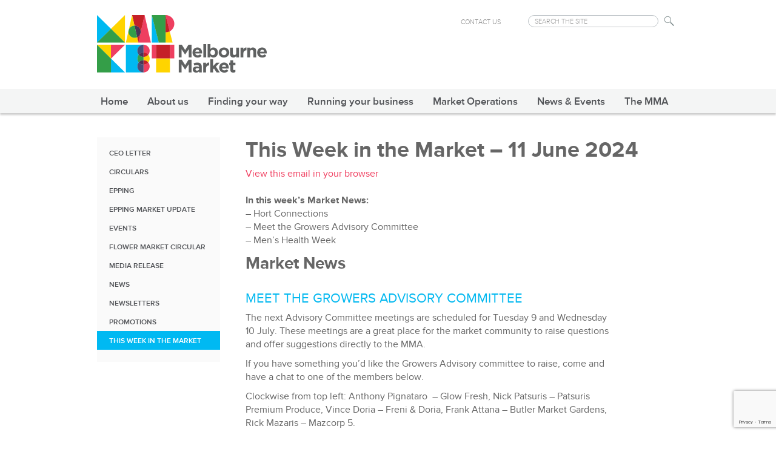

--- FILE ---
content_type: text/html; charset=UTF-8
request_url: https://melbournemarkets.com.au/this-week-in-the-market-11-june-2024/
body_size: 67955
content:
<!doctype html>

<!--[if lt IE 7]><html lang="en-AU" class="no-js lt-ie9 lt-ie8 lt-ie7"><![endif]-->
<!--[if (IE 7)&!(IEMobile)]><html lang="en-AU" class="no-js lt-ie9 lt-ie8"><![endif]-->
<!--[if (IE 8)&!(IEMobile)]><html lang="en-AU" class="no-js lt-ie9"><![endif]-->
<!--[if gt IE 8]><!--> <html lang="en-AU" class="no-js"><!--<![endif]-->
<head>
  <meta charset="utf-8">
	<meta http-equiv="X-UA-Compatible" content="IE=edge,chrome=1">
	<meta name="viewport" content="width=device-width, initial-scale=1.0, maximum-scale=1.0, user-scalable=no">	
	<title>This Week in the Market &#8211; 11 June 2024  |  Melbourne Wholesale Fruit Vegetable &amp; Flower Market</title>
	<link rel="pingback" href="https://melbournemarkets.com.au/xmlrpc.php">
	<link rel="stylesheet" href="https://melbournemarkets.com.au/wp-content/themes/melbmarkets/library/bootstrap/bootstrap.css" />
	<link rel="stylesheet" href="https://melbournemarkets.com.au/wp-content/themes/melbmarkets/library/css/main.css?v=2" />	
	<meta name="description" content="View this email in your browser In this week&#039;s Market News: - Hort Connections - Meet the Growers Advisory Committee - Men&#039;s Health Week Market News Meet the Growers Advisory Committee The next Advisory Committee meetings are scheduled for Tuesday 9 and Wednesday 10 July. These meetings are a great&hellip;">
<meta name="robots" content="index, follow, max-snippet:-1, max-image-preview:large, max-video-preview:-1">
<link rel="canonical" href="https://melbournemarkets.com.au/this-week-in-the-market-11-june-2024/">
<meta property="og:url" content="https://melbournemarkets.com.au/this-week-in-the-market-11-june-2024/">
<meta property="og:site_name" content="Melbourne Wholesale Fruit Vegetable &amp; Flower Market">
<meta property="og:locale" content="en_AU">
<meta property="og:type" content="article">
<meta property="og:title" content="This Week in the Market &#8211; 11 June 2024 - Melbourne Wholesale Fruit Vegetable &amp; Flower Market">
<meta property="og:description" content="View this email in your browser In this week&#039;s Market News: - Hort Connections - Meet the Growers Advisory Committee - Men&#039;s Health Week Market News Meet the Growers Advisory Committee The next Advisory Committee meetings are scheduled for Tuesday 9 and Wednesday 10 July. These meetings are a great&hellip;">
<meta property="fb:pages" content="">
<meta property="fb:admins" content="">
<meta property="fb:app_id" content="">
<meta name="twitter:card" content="summary">
<meta name="twitter:title" content="This Week in the Market &#8211; 11 June 2024 - Melbourne Wholesale Fruit Vegetable &amp; Flower Market">
<meta name="twitter:description" content="View this email in your browser In this week&#039;s Market News: - Hort Connections - Meet the Growers Advisory Committee - Men&#039;s Health Week Market News Meet the Growers Advisory Committee The next Advisory Committee meetings are scheduled for Tuesday 9 and Wednesday 10 July. These meetings are a great&hellip;">
<link rel="alternate" type="application/rss+xml" title="Melbourne Wholesale Fruit Vegetable &amp; Flower Market &raquo; Feed" href="https://melbournemarkets.com.au/feed/" />
<link rel="alternate" type="application/rss+xml" title="Melbourne Wholesale Fruit Vegetable &amp; Flower Market &raquo; Comments Feed" href="https://melbournemarkets.com.au/comments/feed/" />
<link rel="alternate" title="oEmbed (JSON)" type="application/json+oembed" href="https://melbournemarkets.com.au/wp-json/oembed/1.0/embed?url=https%3A%2F%2Fmelbournemarkets.com.au%2Fthis-week-in-the-market-11-june-2024%2F" />
<link rel="alternate" title="oEmbed (XML)" type="text/xml+oembed" href="https://melbournemarkets.com.au/wp-json/oembed/1.0/embed?url=https%3A%2F%2Fmelbournemarkets.com.au%2Fthis-week-in-the-market-11-june-2024%2F&#038;format=xml" />
		<!-- This site uses the Google Analytics by MonsterInsights plugin v9.11.1 - Using Analytics tracking - https://www.monsterinsights.com/ -->
							<script src="//www.googletagmanager.com/gtag/js?id=G-2DSFBJDJNG"  data-cfasync="false" data-wpfc-render="false" type="text/javascript" async></script>
			<script data-cfasync="false" data-wpfc-render="false" type="text/javascript">
				var mi_version = '9.11.1';
				var mi_track_user = true;
				var mi_no_track_reason = '';
								var MonsterInsightsDefaultLocations = {"page_location":"https:\/\/melbournemarkets.com.au\/this-week-in-the-market-11-june-2024\/"};
								if ( typeof MonsterInsightsPrivacyGuardFilter === 'function' ) {
					var MonsterInsightsLocations = (typeof MonsterInsightsExcludeQuery === 'object') ? MonsterInsightsPrivacyGuardFilter( MonsterInsightsExcludeQuery ) : MonsterInsightsPrivacyGuardFilter( MonsterInsightsDefaultLocations );
				} else {
					var MonsterInsightsLocations = (typeof MonsterInsightsExcludeQuery === 'object') ? MonsterInsightsExcludeQuery : MonsterInsightsDefaultLocations;
				}

								var disableStrs = [
										'ga-disable-G-2DSFBJDJNG',
									];

				/* Function to detect opted out users */
				function __gtagTrackerIsOptedOut() {
					for (var index = 0; index < disableStrs.length; index++) {
						if (document.cookie.indexOf(disableStrs[index] + '=true') > -1) {
							return true;
						}
					}

					return false;
				}

				/* Disable tracking if the opt-out cookie exists. */
				if (__gtagTrackerIsOptedOut()) {
					for (var index = 0; index < disableStrs.length; index++) {
						window[disableStrs[index]] = true;
					}
				}

				/* Opt-out function */
				function __gtagTrackerOptout() {
					for (var index = 0; index < disableStrs.length; index++) {
						document.cookie = disableStrs[index] + '=true; expires=Thu, 31 Dec 2099 23:59:59 UTC; path=/';
						window[disableStrs[index]] = true;
					}
				}

				if ('undefined' === typeof gaOptout) {
					function gaOptout() {
						__gtagTrackerOptout();
					}
				}
								window.dataLayer = window.dataLayer || [];

				window.MonsterInsightsDualTracker = {
					helpers: {},
					trackers: {},
				};
				if (mi_track_user) {
					function __gtagDataLayer() {
						dataLayer.push(arguments);
					}

					function __gtagTracker(type, name, parameters) {
						if (!parameters) {
							parameters = {};
						}

						if (parameters.send_to) {
							__gtagDataLayer.apply(null, arguments);
							return;
						}

						if (type === 'event') {
														parameters.send_to = monsterinsights_frontend.v4_id;
							var hookName = name;
							if (typeof parameters['event_category'] !== 'undefined') {
								hookName = parameters['event_category'] + ':' + name;
							}

							if (typeof MonsterInsightsDualTracker.trackers[hookName] !== 'undefined') {
								MonsterInsightsDualTracker.trackers[hookName](parameters);
							} else {
								__gtagDataLayer('event', name, parameters);
							}
							
						} else {
							__gtagDataLayer.apply(null, arguments);
						}
					}

					__gtagTracker('js', new Date());
					__gtagTracker('set', {
						'developer_id.dZGIzZG': true,
											});
					if ( MonsterInsightsLocations.page_location ) {
						__gtagTracker('set', MonsterInsightsLocations);
					}
										__gtagTracker('config', 'G-2DSFBJDJNG', {"forceSSL":"true","link_attribution":"true"} );
										window.gtag = __gtagTracker;										(function () {
						/* https://developers.google.com/analytics/devguides/collection/analyticsjs/ */
						/* ga and __gaTracker compatibility shim. */
						var noopfn = function () {
							return null;
						};
						var newtracker = function () {
							return new Tracker();
						};
						var Tracker = function () {
							return null;
						};
						var p = Tracker.prototype;
						p.get = noopfn;
						p.set = noopfn;
						p.send = function () {
							var args = Array.prototype.slice.call(arguments);
							args.unshift('send');
							__gaTracker.apply(null, args);
						};
						var __gaTracker = function () {
							var len = arguments.length;
							if (len === 0) {
								return;
							}
							var f = arguments[len - 1];
							if (typeof f !== 'object' || f === null || typeof f.hitCallback !== 'function') {
								if ('send' === arguments[0]) {
									var hitConverted, hitObject = false, action;
									if ('event' === arguments[1]) {
										if ('undefined' !== typeof arguments[3]) {
											hitObject = {
												'eventAction': arguments[3],
												'eventCategory': arguments[2],
												'eventLabel': arguments[4],
												'value': arguments[5] ? arguments[5] : 1,
											}
										}
									}
									if ('pageview' === arguments[1]) {
										if ('undefined' !== typeof arguments[2]) {
											hitObject = {
												'eventAction': 'page_view',
												'page_path': arguments[2],
											}
										}
									}
									if (typeof arguments[2] === 'object') {
										hitObject = arguments[2];
									}
									if (typeof arguments[5] === 'object') {
										Object.assign(hitObject, arguments[5]);
									}
									if ('undefined' !== typeof arguments[1].hitType) {
										hitObject = arguments[1];
										if ('pageview' === hitObject.hitType) {
											hitObject.eventAction = 'page_view';
										}
									}
									if (hitObject) {
										action = 'timing' === arguments[1].hitType ? 'timing_complete' : hitObject.eventAction;
										hitConverted = mapArgs(hitObject);
										__gtagTracker('event', action, hitConverted);
									}
								}
								return;
							}

							function mapArgs(args) {
								var arg, hit = {};
								var gaMap = {
									'eventCategory': 'event_category',
									'eventAction': 'event_action',
									'eventLabel': 'event_label',
									'eventValue': 'event_value',
									'nonInteraction': 'non_interaction',
									'timingCategory': 'event_category',
									'timingVar': 'name',
									'timingValue': 'value',
									'timingLabel': 'event_label',
									'page': 'page_path',
									'location': 'page_location',
									'title': 'page_title',
									'referrer' : 'page_referrer',
								};
								for (arg in args) {
																		if (!(!args.hasOwnProperty(arg) || !gaMap.hasOwnProperty(arg))) {
										hit[gaMap[arg]] = args[arg];
									} else {
										hit[arg] = args[arg];
									}
								}
								return hit;
							}

							try {
								f.hitCallback();
							} catch (ex) {
							}
						};
						__gaTracker.create = newtracker;
						__gaTracker.getByName = newtracker;
						__gaTracker.getAll = function () {
							return [];
						};
						__gaTracker.remove = noopfn;
						__gaTracker.loaded = true;
						window['__gaTracker'] = __gaTracker;
					})();
									} else {
										console.log("");
					(function () {
						function __gtagTracker() {
							return null;
						}

						window['__gtagTracker'] = __gtagTracker;
						window['gtag'] = __gtagTracker;
					})();
									}
			</script>
							<!-- / Google Analytics by MonsterInsights -->
		<style id='wp-img-auto-sizes-contain-inline-css' type='text/css'>
img:is([sizes=auto i],[sizes^="auto," i]){contain-intrinsic-size:3000px 1500px}
/*# sourceURL=wp-img-auto-sizes-contain-inline-css */
</style>
<style id='wp-emoji-styles-inline-css' type='text/css'>

	img.wp-smiley, img.emoji {
		display: inline !important;
		border: none !important;
		box-shadow: none !important;
		height: 1em !important;
		width: 1em !important;
		margin: 0 0.07em !important;
		vertical-align: -0.1em !important;
		background: none !important;
		padding: 0 !important;
	}
/*# sourceURL=wp-emoji-styles-inline-css */
</style>
<link rel='stylesheet' id='contact-form-7-css' href='https://melbournemarkets.com.au/wp-content/plugins/contact-form-7/includes/css/styles.css' type='text/css' media='all' />
<link rel='stylesheet' id='bsearch-style-css' href='https://melbournemarkets.com.au/wp-content/plugins/better-search/includes/css/bsearch-styles.min.css' type='text/css' media='all' />
<style id='bsearch-custom-style-inline-css' type='text/css'>

#bsearchform { margin: 20px; padding: 20px; }
#heatmap { margin: 20px; padding: 20px; border: 1px dashed #ccc }
.bsearch_results_page { max-width:90%; margin: 20px; padding: 20px; }
.bsearch_footer { text-align: center; }
.bsearch_highlight { background:#ffc; }
	
/*# sourceURL=bsearch-custom-style-inline-css */
</style>
<link rel='stylesheet' id='ald-styles-css' href='https://melbournemarkets.com.au/wp-content/plugins/ajax-load-more-anything/assets/styles.min.css' type='text/css' media='all' />
<!--n2css--><!--n2js--><script type="text/javascript" src="https://melbournemarkets.com.au/wp-content/plugins/google-analytics-for-wordpress/assets/js/frontend-gtag.min.js" id="monsterinsights-frontend-script-js" async="async" data-wp-strategy="async"></script>
<script data-cfasync="false" data-wpfc-render="false" type="text/javascript" id='monsterinsights-frontend-script-js-extra'>/* <![CDATA[ */
var monsterinsights_frontend = {"js_events_tracking":"true","download_extensions":"doc,pdf,ppt,zip,xls,docx,pptx,xlsx","inbound_paths":"[{\"path\":\"\\\/go\\\/\",\"label\":\"affiliate\"},{\"path\":\"\\\/recommend\\\/\",\"label\":\"affiliate\"}]","home_url":"https:\/\/melbournemarkets.com.au","hash_tracking":"false","v4_id":"G-2DSFBJDJNG"};/* ]]> */
</script>
<script type="text/javascript" src="https://melbournemarkets.com.au/wp-includes/js/jquery/jquery.min.js" id="jquery-core-js"></script>
<script type="text/javascript" src="https://melbournemarkets.com.au/wp-includes/js/jquery/jquery-migrate.min.js" id="jquery-migrate-js"></script>
<link rel="https://api.w.org/" href="https://melbournemarkets.com.au/wp-json/" /><link rel="alternate" title="JSON" type="application/json" href="https://melbournemarkets.com.au/wp-json/wp/v2/posts/15610" /><link rel='shortlink' href='https://melbournemarkets.com.au/?p=15610' />
<style type="text/css"></style>		
	<meta property="og:image" content="https://melbournemarkets.com.au/wp-content/themes/melbmarkets/library/img/fb.jpg" />
	<meta property="og:image:width" content="225" />
	<meta property="og:image:height" content="225" />

  <!--[if lt IE 9]>
    <script src="https://oss.maxcdn.com/libs/html5shiv/3.7.0/html5shiv.js"></script>
    <script src="https://oss.maxcdn.com/libs/respond.js/1.4.2/respond.min.js"></script>
  <![endif]-->

</head>
<body  class="wp-singular post-template-default single single-post postid-15610 single-format-standard wp-theme-melbmarkets">

	<div id="header">		
		<div class="container">
			<div id="top-nav" class="row">
				<div class="col-md-12">			
					<a href="https://melbournemarkets.com.au" id="logo"><img src="https://melbournemarkets.com.au/wp-content/themes/melbmarkets/library/img/logo.png" alt="" /></a>								
					<ul class="top-nav list-unstyled list-inline">
						<li>
							<div class="search-box">
								<form action="/" method="get">
									<input type="text" name="s" id="search" value="" placeholder="SEARCH THE SITE">
									<button>Search</button>
								</form>
							</div>
						</li>
						<li><a href="/about-us/contact-us/">Contact Us</a></li>
					</ul>
				</div>
			</div> <!-- #top-nav -->
		</div> <!-- .container -->		
	</div> <!-- #header -->
		
	<div id="main-nav">
		<div class="main-nav-wrapper">		
			
			<a href="https://melbournemarkets.com.au" id="mobile-logo"><img src="https://melbournemarkets.com.au/wp-content/themes/melbmarkets/library/img/logo.png" alt="" /></a>							
			<a href="#" id="mobile-button"></a>
			<a href="#" id="mobile-search"></a>			
			
			<div class="search-box">
				<form action="/" method="get">
					<input type="text" name="s" id="search" value="" placeholder="SEARCH THE SITE">
					<button>Search</button>
				</form>
			</div>			
			<ul id="menu-main" class="nav clearfix"><li id="menu-item-4731" class="home menu-item menu-item-type-post_type menu-item-object-page menu-item-home menu-item-4731"><a href="https://melbournemarkets.com.au/">Home</a></li>
<li id="menu-item-8437" class="menu-item menu-item-type-post_type menu-item-object-page menu-item-has-children menu-item-8437"><a href="https://melbournemarkets.com.au/about-the-market/overview/">About us</a>
<ul class="sub-menu">
	<li id="menu-item-5019" class="menu-item menu-item-type-post_type menu-item-object-page menu-item-5019"><a href="https://melbournemarkets.com.au/about-the-market/overview/">Overview</a></li>
	<li id="menu-item-4688" class="menu-item menu-item-type-post_type menu-item-object-page menu-item-4688"><a href="https://melbournemarkets.com.au/about-the-market/history/">History</a></li>
	<li id="menu-item-4692" class="menu-item menu-item-type-post_type menu-item-object-page menu-item-4692"><a href="https://melbournemarkets.com.au/about-the-market/market-trading-hours/">Market trading hours</a></li>
	<li id="menu-item-15271" class="menu-item menu-item-type-post_type menu-item-object-page menu-item-15271"><a href="https://melbournemarkets.com.au/about-the-market/national-flower-centre/">National Flower Centre</a></li>
	<li id="menu-item-4693" class="menu-item menu-item-type-post_type menu-item-object-page menu-item-4693"><a href="https://melbournemarkets.com.au/about-the-market/visiting-the-market/">Visiting the Market</a></li>
	<li id="menu-item-4690" class="menu-item menu-item-type-post_type menu-item-object-page menu-item-4690"><a href="https://melbournemarkets.com.au/about-the-market/market-fresh-school-program/">Educational programs</a></li>
	<li id="menu-item-4689" class="menu-item menu-item-type-post_type menu-item-object-page menu-item-4689"><a href="https://melbournemarkets.com.au/about-the-market/market-fresh/">Business development</a></li>
	<li id="menu-item-4691" class="menu-item menu-item-type-post_type menu-item-object-page menu-item-4691"><a target="_blank" href="http://www.cthemarket.com.au/#new_tab">Local residents</a></li>
	<li id="menu-item-4701" class="menu-item menu-item-type-post_type menu-item-object-page menu-item-4701"><a href="https://melbournemarkets.com.au/about-the-market/business-partners/">Business partners</a></li>
	<li id="menu-item-4686" class="menu-item menu-item-type-post_type menu-item-object-page menu-item-4686"><a href="https://melbournemarkets.com.au/about-the-market/contact-us/">Contact us</a></li>
</ul>
</li>
<li id="menu-item-8449" class="menu-item menu-item-type-post_type menu-item-object-page menu-item-has-children menu-item-8449"><a href="https://melbournemarkets.com.au/finding-your-way/find-us/">Finding your way</a>
<ul class="sub-menu">
	<li id="menu-item-4687" class="menu-item menu-item-type-post_type menu-item-object-page menu-item-4687"><a href="https://melbournemarkets.com.au/finding-your-way/find-us/">Find us</a></li>
	<li id="menu-item-8293" class="menu-item menu-item-type-post_type menu-item-object-page menu-item-8293"><a href="https://melbournemarkets.com.au/finding-your-way/maps/">Maps</a></li>
	<li id="menu-item-4728" class="menu-item menu-item-type-post_type menu-item-object-page menu-item-4728"><a href="https://melbournemarkets.com.au/finding-your-way/locate-a-trader/">Locate a Trader</a></li>
</ul>
</li>
<li id="menu-item-8319" class="menu-item menu-item-type-post_type menu-item-object-page menu-item-has-children menu-item-8319"><a href="https://melbournemarkets.com.au/running-your-business/accessing-the-market/">Running your business</a>
<ul class="sub-menu">
	<li id="menu-item-14114" class="menu-item menu-item-type-custom menu-item-object-custom menu-item-14114"><a href="https://melbournemarkets.my.site.com/">My MMA Portal</a></li>
	<li id="menu-item-4717" class="menu-item menu-item-type-post_type menu-item-object-page menu-item-4717"><a href="https://melbournemarkets.com.au/running-your-business/accessing-the-market/">Accessing the Market</a></li>
	<li id="menu-item-8345" class="menu-item menu-item-type-post_type menu-item-object-page menu-item-8345"><a href="https://melbournemarkets.com.au/running-your-business/leases-licences/">Leases and licences</a></li>
	<li id="menu-item-5689" class="menu-item menu-item-type-post_type menu-item-object-page menu-item-5689"><a href="https://melbournemarkets.com.au/running-your-business/fees-and-payments/">Fees and payments</a></li>
	<li id="menu-item-8338" class="menu-item menu-item-type-post_type menu-item-object-page menu-item-8338"><a href="https://melbournemarkets.com.au/running-your-business/parking-permits/">Parking permits</a></li>
	<li id="menu-item-8390" class="menu-item menu-item-type-post_type menu-item-object-page menu-item-8390"><a href="https://melbournemarkets.com.au/running-your-business/business-connection/">Business connection</a></li>
	<li id="menu-item-14522" class="menu-item menu-item-type-post_type menu-item-object-page menu-item-14522"><a href="https://customerportal.winconnect.com.au/login">Energy Provider Portal</a></li>
	<li id="menu-item-12148" class="menu-item menu-item-type-post_type menu-item-object-page menu-item-12148"><a href="https://melbournemarkets.com.au/running-your-business/glycoloverview/">Glycol</a></li>
	<li id="menu-item-8385" class="menu-item menu-item-type-post_type menu-item-object-page menu-item-8385"><a href="https://melbournemarkets.com.au/running-your-business/pooling-equipment/">Pooling equipment</a></li>
	<li id="menu-item-4723" class="menu-item menu-item-type-post_type menu-item-object-page menu-item-4723"><a href="https://melbournemarkets.com.au/running-your-business/alterations-and-repairs/">Alterations and repairs</a></li>
	<li id="menu-item-13806" class="menu-item menu-item-type-post_type menu-item-object-page menu-item-13806"><a href="https://melbournemarkets.com.au/running-your-business/fresho/">Fresho</a></li>
	<li id="menu-item-6518" class="menu-item menu-item-type-post_type menu-item-object-page menu-item-6518"><a href="https://melbournemarkets.com.au/running-your-business/support-businesses/">Support businesses</a></li>
	<li id="menu-item-8329" class="menu-item menu-item-type-post_type menu-item-object-page menu-item-8329"><a href="https://melbournemarkets.com.au/running-your-business/form-library/">Form library</a></li>
	<li id="menu-item-11902" class="menu-item menu-item-type-post_type menu-item-object-page menu-item-11902"><a href="https://melbournemarkets.com.au/running-your-business/business-grants/">Business grants</a></li>
</ul>
</li>
<li id="menu-item-13037" class="menu-item menu-item-type-post_type menu-item-object-page menu-item-has-children menu-item-13037"><a href="https://melbournemarkets.com.au/market-operations/rules-and-safety/">Market Operations</a>
<ul class="sub-menu">
	<li id="menu-item-8365" class="menu-item menu-item-type-post_type menu-item-object-page menu-item-8365"><a href="https://melbournemarkets.com.au/market-operations/rules-and-safety/">Rules and safety</a></li>
	<li id="menu-item-13247" class="menu-item menu-item-type-post_type menu-item-object-page menu-item-13247"><a href="https://melbournemarkets.com.au/home/epping-inductions/">Site Induction</a></li>
	<li id="menu-item-15290" class="menu-item menu-item-type-post_type menu-item-object-page menu-item-15290"><a href="https://melbournemarkets.com.au/market-operations/stronger-together/">Stronger Together</a></li>
	<li id="menu-item-4719" class="menu-item menu-item-type-post_type menu-item-object-page menu-item-4719"><a href="https://melbournemarkets.com.au/market-operations/forklift-and-scooters/">Forklifts and electric vehicles</a></li>
	<li id="menu-item-8334" class="menu-item menu-item-type-post_type menu-item-object-page menu-item-8334"><a href="https://melbournemarkets.com.au/market-operations/recycling/">Recycling</a></li>
	<li id="menu-item-8369" class="menu-item menu-item-type-post_type menu-item-object-page menu-item-8369"><a href="https://melbournemarkets.com.au/market-operations/parking/">Parking</a></li>
	<li id="menu-item-8371" class="menu-item menu-item-type-post_type menu-item-object-page menu-item-8371"><a href="https://melbournemarkets.com.au/market-operations/stand-operations/">Stand operation</a></li>
	<li id="menu-item-8921" class="menu-item menu-item-type-post_type menu-item-object-page menu-item-8921"><a href="https://melbournemarkets.com.au/market-operations/trading-store-operation/">Trading Store Operation</a></li>
	<li id="menu-item-8871" class="menu-item menu-item-type-post_type menu-item-object-page menu-item-8871"><a href="https://melbournemarkets.com.au/market-operations/warehouse-5-and-6-operations/">Warehouse 5 and 6 Operations</a></li>
	<li id="menu-item-11977" class="menu-item menu-item-type-post_type menu-item-object-page menu-item-11977"><a href="https://melbournemarkets.com.au/market-operations/warehouse-7-development/">Warehouse 7</a></li>
	<li id="menu-item-13297" class="menu-item menu-item-type-post_type menu-item-object-page menu-item-13297"><a href="https://melbournemarkets.com.au/market-operations/eoi-warehousing-opportunities-at-melbourne-market/">Future Warehousing</a></li>
</ul>
</li>
<li id="menu-item-8485" class="menu-item menu-item-type-post_type menu-item-object-page menu-item-has-children menu-item-8485"><a href="https://melbournemarkets.com.au/news-events/">News &amp; Events</a>
<ul class="sub-menu">
	<li id="menu-item-11888" class="menu-item menu-item-type-post_type menu-item-object-page menu-item-11888"><a href="https://melbournemarkets.com.au/news-events/">News</a></li>
	<li id="menu-item-14494" class="menu-item menu-item-type-post_type menu-item-object-page menu-item-14494"><a href="https://melbournemarkets.com.au/news-events/marketfresh-schools/">MarketFresh Schools</a></li>
	<li id="menu-item-11887" class="menu-item menu-item-type-post_type menu-item-object-page menu-item-11887"><a href="https://melbournemarkets.com.au/news-events/event-calendar/">Event Calendar</a></li>
	<li id="menu-item-13241" class="menu-item menu-item-type-post_type menu-item-object-page menu-item-13241"><a href="https://melbournemarkets.com.au/news-events/melbourne-market-job-board/">Melbourne Market Job Board</a></li>
	<li id="menu-item-15937" class="menu-item menu-item-type-post_type menu-item-object-page menu-item-15937"><a href="https://melbournemarkets.com.au/news-events/newly-created-store-5-available-for-lease/">Store 5 EOI</a></li>
</ul>
</li>
<li id="menu-item-8405" class="menu-item menu-item-type-post_type menu-item-object-page menu-item-has-children menu-item-8405"><a href="https://melbournemarkets.com.au/the-mma/overview/">The MMA</a>
<ul class="sub-menu">
	<li id="menu-item-5021" class="menu-item menu-item-type-post_type menu-item-object-page menu-item-5021"><a href="https://melbournemarkets.com.au/the-mma/overview/">Overview</a></li>
	<li id="menu-item-4704" class="menu-item menu-item-type-post_type menu-item-object-page menu-item-4704"><a href="https://melbournemarkets.com.au/the-mma/the-board/">The Board</a></li>
	<li id="menu-item-4703" class="menu-item menu-item-type-post_type menu-item-object-page menu-item-4703"><a href="https://melbournemarkets.com.au/the-mma/management-and-staff/">Management &#038; Staff</a></li>
	<li id="menu-item-4700" class="menu-item menu-item-type-post_type menu-item-object-page menu-item-4700"><a href="https://melbournemarkets.com.au/the-mma/annual-reports/">Annual Reports</a></li>
	<li id="menu-item-4702" class="menu-item menu-item-type-post_type menu-item-object-page menu-item-4702"><a href="https://melbournemarkets.com.au/the-mma/corporate-strategic-plan/">Corporate &#038; Strategic Plan</a></li>
	<li id="menu-item-4695" class="menu-item menu-item-type-post_type menu-item-object-page menu-item-4695"><a href="https://melbournemarkets.com.au/the-mma/advisory-committees/">Advisory Committees</a></li>
	<li id="menu-item-13369" class="menu-item menu-item-type-post_type menu-item-object-page menu-item-13369"><a href="https://melbournemarkets.com.au/the-mma/policies-and-procedures/">Policies and Procedures</a></li>
</ul>
</li>
<li id="menu-item-4732" class="mobile-only menu-item menu-item-type-post_type menu-item-object-page menu-item-4732"><a href="https://melbournemarkets.com.au/about-the-market/contact-us/">Contact us</a></li>
</ul>		</div> <!-- .nav-wrapper -->
	</div> <!-- #main-nav -->


<section class="container">
	
	<div class="row">
		<div class="col-sm-3 col-md-3">
		
						<aside>
				<ul class="sidenav list-unstyled">
									<li class=""><a href="/news-events/?query=&cat=ceo-letter">CEO letter</a></li> 
									<li class=""><a href="/news-events/?query=&cat=circulars">Circulars</a></li> 
									<li class=""><a href="/news-events/?query=&cat=epping">Epping</a></li> 
									<li class=""><a href="/news-events/?query=&cat=epping-market-update">Epping Market Update</a></li> 
									<li class=""><a href="/news-events/?query=&cat=events">Events</a></li> 
									<li class=""><a href="/news-events/?query=&cat=flower-market-circular">Flower Market Circular</a></li> 
									<li class=""><a href="/news-events/?query=&cat=media-release">Media Release</a></li> 
									<li class=""><a href="/news-events/?query=&cat=news">News</a></li> 
									<li class=""><a href="/news-events/?query=&cat=newsletters">Newsletters</a></li> 
									<li class=""><a href="/news-events/?query=&cat=promotions">Promotions</a></li> 
									<li class="current_page_item"><a href="/news-events/?query=&cat=this-week-in-the-market">This Week In the Market</a></li> 
								
			</ul>
			</aside>
		
		</div>
		<div class="col-sm-9 col-md-9">

					
					
			<article id="post-15610" class="clearfix post-15610 post type-post status-publish format-standard hentry category-this-week-in-the-market" role="article" itemscope itemtype="http://schema.org/BlogPosting">		
		
			<div class="row">
				<div class="col-md-12">
					<h1 itemprop="headline">This Week in the Market &#8211; 11 June 2024</h1>	
				</div>
			</div>

									
			
								
						
			<table id="templateHeader" border="0" width="600" cellspacing="0" cellpadding="0">
<tbody>
<tr>
<td class="headerContainer" valign="top">
<table class="mcnTextBlock" border="0" width="100%" cellspacing="0" cellpadding="0">
<tbody class="mcnTextBlockOuter">
<tr>
<td class="mcnTextBlockInner" valign="top">
<table class="mcnTextContentContainer" border="0" width="100%" cellspacing="0" cellpadding="0" align="left">
<tbody>
<tr>
<td class="mcnTextContent" valign="top"></td>
</tr>
</tbody>
</table>
<table class="mcnTextContentContainer" border="0" width="100%" cellspacing="0" cellpadding="0" align="left">
<tbody>
<tr>
<td class="mcnTextContent" valign="top">
<div><a href="https://mailchi.mp/melbournemarket/twitm080419-824726?e=[UNIQID]" target="_blank" rel="noopener">View this email in your browser</a></div>
</td>
</tr>
</tbody>
</table>
</td>
</tr>
</tbody>
</table>
<table class="mcnImageBlock" border="0" width="100%" cellspacing="0" cellpadding="0">
<tbody class="mcnImageBlockOuter">
<tr>
<td class="mcnImageBlockInner" valign="top">
<table class="mcnImageContentContainer" border="0" width="100%" cellspacing="0" cellpadding="0" align="left">
<tbody>
<tr>
<td class="mcnImageContent" valign="top"><img decoding="async" class="mcnImage" src="https://mcusercontent.com/10e128f43df80ee6c7446c6c4/images/8a59a71c-30b2-ef7f-8101-3322556d729a.png" alt="" width="564" align="center" /></td>
</tr>
</tbody>
</table>
</td>
</tr>
</tbody>
</table>
<table class="mcnDividerBlock" border="0" width="100%" cellspacing="0" cellpadding="0">
<tbody class="mcnDividerBlockOuter">
<tr>
<td class="mcnDividerBlockInner">
<table class="mcnDividerContent" border="0" width="100%" cellspacing="0" cellpadding="0">
<tbody>
<tr>
<td></td>
</tr>
</tbody>
</table>
</td>
</tr>
</tbody>
</table>
</td>
</tr>
</tbody>
</table>
<table id="templateBody" border="0" width="600" cellspacing="0" cellpadding="0">
<tbody>
<tr>
<td class="bodyContainer" valign="top">
<table class="mcnTextBlock" border="0" width="100%" cellspacing="0" cellpadding="0">
<tbody class="mcnTextBlockOuter">
<tr>
<td class="mcnTextBlockInner" valign="top">
<table class="mcnTextContentContainer" border="0" width="100%" cellspacing="0" cellpadding="0" align="left">
<tbody>
<tr>
<td class="mcnTextContent" valign="top"><strong>In this week&#8217;s Market News:</strong><br />
&#8211; Hort Connections<br />
&#8211; Meet the Growers Advisory Committee<br />
&#8211; Men&#8217;s Health Week</td>
</tr>
</tbody>
</table>
</td>
</tr>
</tbody>
</table>
<table class="mcnDividerBlock" border="0" width="100%" cellspacing="0" cellpadding="0">
<tbody class="mcnDividerBlockOuter">
<tr>
<td class="mcnDividerBlockInner">
<table class="mcnDividerContent" border="0" width="100%" cellspacing="0" cellpadding="0">
<tbody>
<tr>
<td></td>
</tr>
</tbody>
</table>
</td>
</tr>
</tbody>
</table>
<table class="mcnTextBlock" border="0" width="100%" cellspacing="0" cellpadding="0">
<tbody class="mcnTextBlockOuter">
<tr>
<td class="mcnTextBlockInner" valign="top">
<table class="mcnTextContentContainer" border="0" width="100%" cellspacing="0" cellpadding="0" align="left">
<tbody>
<tr>
<td class="mcnTextContent" valign="top">
<h2 class="mc-toc-title"><strong>Market News</strong></h2>
</td>
</tr>
</tbody>
</table>
</td>
</tr>
</tbody>
</table>
<table class="mcnTextBlock" border="0" width="100%" cellspacing="0" cellpadding="0">
<tbody class="mcnTextBlockOuter">
<tr>
<td class="mcnTextBlockInner" valign="top">
<table class="mcnTextContentContainer" border="0" width="100%" cellspacing="0" cellpadding="0" align="left">
<tbody>
<tr>
<td class="mcnTextContent" valign="top">
<h3 class="null">Meet the Growers Advisory Committee</h3>
<p>The next Advisory Committee meetings are scheduled for Tuesday 9 and Wednesday 10 July. These meetings are a great place for the market community to raise questions and offer suggestions directly to the MMA.</p>
<p>If you have something you&#8217;d like the Growers Advisory committee to raise, come and have a chat to one of the members below.</p>
<p>Clockwise from top left: Anthony Pignataro  &#8211; Glow Fresh, Nick Patsuris &#8211; Patsuris Premium Produce, Vince Doria &#8211; Freni &amp; Doria, Frank Attana &#8211; Butler Market Gardens, Rick Mazaris &#8211; Mazcorp 5.</td>
</tr>
</tbody>
</table>
</td>
</tr>
</tbody>
</table>
<table class="mcnImageGroupBlock" border="0" width="100%" cellspacing="0" cellpadding="0">
<tbody class="mcnImageGroupBlockOuter">
<tr>
<td class="mcnImageGroupBlockInner" valign="top">
<table class="mcnImageGroupContentContainer mcnBlockFloatLeft" border="0" width="273" cellspacing="0" cellpadding="0" align="left">
<tbody>
<tr>
<td class="mcnImageGroupContent" valign="top"><img decoding="async" class="mcnImage" src="https://mcusercontent.com/10e128f43df80ee6c7446c6c4/images/0ebf2524-ecb8-deda-90d8-beb77341b5a3.jpeg" alt="" width="264" /></td>
</tr>
</tbody>
</table>
<table class="mcnImageGroupContentContainer mcnBlockFloatRight" border="0" width="273" cellspacing="0" cellpadding="0" align="right">
<tbody>
<tr>
<td class="mcnImageGroupContent" valign="top"><img decoding="async" class="mcnImage" src="https://mcusercontent.com/10e128f43df80ee6c7446c6c4/images/2073093b-68df-cdd8-e184-4dd0c3d71f0a.jpeg" alt="" width="264" /></td>
</tr>
</tbody>
</table>
</td>
</tr>
<tr>
<td class="mcnImageGroupBlockInner" valign="top">
<table class="mcnImageGroupContentContainer mcnBlockFloatLeft" border="0" width="273" cellspacing="0" cellpadding="0" align="left">
<tbody>
<tr>
<td class="mcnImageGroupContent" valign="top"><img decoding="async" class="mcnImage" src="https://mcusercontent.com/10e128f43df80ee6c7446c6c4/images/53e9dc80-4e33-3982-cf64-3df562916273.jpeg" alt="" width="264" /></td>
</tr>
</tbody>
</table>
<table class="mcnImageGroupContentContainer mcnBlockFloatRight" border="0" width="273" cellspacing="0" cellpadding="0" align="right">
<tbody>
<tr>
<td class="mcnImageGroupContent" valign="top"><img decoding="async" class="mcnImage" src="https://mcusercontent.com/10e128f43df80ee6c7446c6c4/images/b1684ac2-b2cb-f5f1-4b4d-28ac82242fc8.jpeg" alt="" width="264" /></td>
</tr>
</tbody>
</table>
</td>
</tr>
</tbody>
</table>
<table class="mcnDividerBlock" border="0" width="100%" cellspacing="0" cellpadding="0">
<tbody class="mcnDividerBlockOuter">
<tr>
<td class="mcnDividerBlockInner">
<table class="mcnDividerContent" border="0" width="100%" cellspacing="0" cellpadding="0">
<tbody>
<tr>
<td></td>
</tr>
</tbody>
</table>
</td>
</tr>
</tbody>
</table>
<table class="mcnTextBlock" border="0" width="100%" cellspacing="0" cellpadding="0">
<tbody class="mcnTextBlockOuter">
<tr>
<td class="mcnTextBlockInner" valign="top">
<table class="mcnTextContentContainer" border="0" width="100%" cellspacing="0" cellpadding="0" align="left">
<tbody>
<tr>
<td class="mcnTextContent" valign="top">
<h3>Hort Connections and Horticulture Awards for excellence<br />
<a href="https://ausveg.com.au/media-releases/horticulture-awards-for-excellence-recognise-inspiring-industry-achievements/" target="_blank" rel="noopener"><img decoding="async" src="https://mcusercontent.com/10e128f43df80ee6c7446c6c4/images/a3a2b8b9-4df1-15c6-3b89-ae122c2d1d15.jpg" width="200" height="200" align="left" data-file-id="1483202" /></a></h3>
<div>
<p>Last week&#8217;s Hort Connections Conference in Melbourne was a record-breaking event and even included a tour of our market! Thank you to the wholesalers who spoke to the tour groups and offered product tastings.</p>
<p>The Market congratulates local growers Rocky Lamattina &amp; Sons (pictured), who were named Grower of the Year for 2024. The growers supply several market businesses, and it is great to see Victorians taking home the prize! <a href="https://ausveg.com.au/media-releases/horticulture-awards-for-excellence-recognise-inspiring-industry-achievements/" target="_blank" rel="noopener">Click here</a> for the full list of winners.</p>
<p>Watch the highlights video on <a href="https://www.facebook.com/reel/299814996541615" target="_blank" rel="noopener">Facebook here</a> and <a href="https://www.instagram.com/reel/C7z-ZvuyRGw/?utm_source=ig_web_copy_link&amp;igsh=MzRlODBiNWFlZA==" target="_blank" rel="noopener">Instagram here</a>.</p>
</div>
</td>
</tr>
</tbody>
</table>
</td>
</tr>
</tbody>
</table>
<table class="mcnDividerBlock" border="0" width="100%" cellspacing="0" cellpadding="0">
<tbody class="mcnDividerBlockOuter">
<tr>
<td class="mcnDividerBlockInner">
<table class="mcnDividerContent" border="0" width="100%" cellspacing="0" cellpadding="0">
<tbody>
<tr>
<td></td>
</tr>
</tbody>
</table>
</td>
</tr>
</tbody>
</table>
<table class="mcnTextBlock" border="0" width="100%" cellspacing="0" cellpadding="0">
<tbody class="mcnTextBlockOuter">
<tr>
<td class="mcnTextBlockInner" valign="top">
<table class="mcnTextContentContainer" border="0" width="100%" cellspacing="0" cellpadding="0" align="left">
<tbody>
<tr>
<td class="mcnTextContent" valign="top">
<h3 class="null">My MMA Portal Tip: how to apply for new parking</h3>
<p>If you&#8217;d like to create a My MMA Portal account, please contact Carly on 0429 700 276 (Mon &#8211; Fri 5.30am to 1.30pm).</td>
</tr>
</tbody>
</table>
</td>
</tr>
</tbody>
</table>
<table class="mcnImageBlock" border="0" width="100%" cellspacing="0" cellpadding="0">
<tbody class="mcnImageBlockOuter">
<tr>
<td class="mcnImageBlockInner" valign="top">
<table class="mcnImageContentContainer" border="0" width="100%" cellspacing="0" cellpadding="0" align="left">
<tbody>
<tr>
<td class="mcnImageContent" valign="top"><img decoding="async" class="mcnImage" src="https://mcusercontent.com/10e128f43df80ee6c7446c6c4/images/4f823408-7710-3db7-3cbc-5105412e86c3.gif" alt="" width="564" align="center" /></td>
</tr>
</tbody>
</table>
</td>
</tr>
</tbody>
</table>
<table class="mcnDividerBlock" border="0" width="100%" cellspacing="0" cellpadding="0">
<tbody class="mcnDividerBlockOuter">
<tr>
<td class="mcnDividerBlockInner">
<table class="mcnDividerContent" border="0" width="100%" cellspacing="0" cellpadding="0">
<tbody>
<tr>
<td></td>
</tr>
</tbody>
</table>
</td>
</tr>
</tbody>
</table>
<table class="mcnTextBlock" border="0" width="100%" cellspacing="0" cellpadding="0">
<tbody class="mcnTextBlockOuter">
<tr>
<td class="mcnTextBlockInner" valign="top">
<table class="mcnTextContentContainer" border="0" width="100%" cellspacing="0" cellpadding="0" align="left">
<tbody>
<tr>
<td class="mcnTextContent" valign="top">
<h3><strong>Empowering good health this Men&#8217;s Health Week</strong></h3>
<div>
<p><a href="https://www.facebook.com/healthymaleau/"><img decoding="async" src="https://mcusercontent.com/10e128f43df80ee6c7446c6c4/images/b178ba8c-94e9-3fe1-fb5a-721adf7588d4.jpg" width="200" height="200" align="left" data-file-id="1483058" /></a>Did you know that around 40% of poor health and premature death among Australian men can be prevented by healthier habits?*</p>
<p>While good health doesn&#8217;t just happen, it doesn&#8217;t have to be hard. This year&#8217;s Men&#8217;s Health Week theme is Empowering Good Health Heroes, shining a light on the most essential and effective habits for better wellbeing:</p>
<ul>
<li>Physical Exercise</li>
<li> Nourishment (eating well)</li>
<li>Social connection</li>
<li>Sleep and rest</li>
<li>Understanding and reducing risk-taking</li>
<li>Education and proactively addressing health niggles</li>
</ul>
<p>Take the Good Health Heroes quiz <a href="https://goodhealthheroes.org.au/#meetOurHeroes" target="_blank" rel="noopener">here </a>to find out what healthy habits you are fulfilling and simple tips for the areas that need work.</p>
<p>Healthy Male has also developed a website where you can easily search for reliable information on almost any health topic, such as alcohol use, hair loss, and understanding risk-taking. Visit the website by <a href="https://healthymale.org.au/" target="_blank" rel="noopener">clicking here.</a></p>
<p>For more information, visit the <a href="https://goodhealthheroes.org.au/#meetOurHeroes" target="_blank" rel="noopener">Good Health Heroes website</a> or follow them on <a href="https://www.facebook.com/healthymaleau/" target="_blank" rel="noopener">Facebook</a>, <a href="https://www.instagram.com/healthymale_au" target="_blank" rel="noopener">Instagram </a>or <a href="https://www.tiktok.com/@healthymaleau" target="_blank" rel="noopener">TikTok</a>.<br />
*source: healthymale.org.au</p>
</div>
</td>
</tr>
</tbody>
</table>
</td>
</tr>
</tbody>
</table>
<table class="mcnDividerBlock" border="0" width="100%" cellspacing="0" cellpadding="0">
<tbody class="mcnDividerBlockOuter">
<tr>
<td class="mcnDividerBlockInner">
<table class="mcnDividerContent" border="0" width="100%" cellspacing="0" cellpadding="0">
<tbody>
<tr>
<td></td>
</tr>
</tbody>
</table>
</td>
</tr>
</tbody>
</table>
<table class="mcnCodeBlock" border="0" width="100%" cellspacing="0" cellpadding="0">
<tbody class="mcnTextBlockOuter">
<tr>
<td class="mcnTextBlockInner" valign="top"></td>
</tr>
</tbody>
</table>
<table class="mcnImageCardBlock" border="0" width="100%" cellspacing="0" cellpadding="0">
<tbody class="mcnImageCardBlockOuter">
<tr>
<td class="mcnImageCardBlockInner" valign="top">
<table class="mcnImageCardBottomContent" border="0" width="100%" cellspacing="0" cellpadding="0" align="left">
<tbody>
<tr>
<td class="mcnImageCardBottomImageContent" align="left" valign="top"><img decoding="async" class="mcnImage" src="https://mcusercontent.com/10e128f43df80ee6c7446c6c4/images/64637f3c-fc20-edde-f7e5-dcc8db512686.gif" alt="" width="564" /></td>
</tr>
<tr>
<td class="mcnTextContent" valign="top" width="546"></td>
</tr>
</tbody>
</table>
</td>
</tr>
</tbody>
</table>
<table class="mcnDividerBlock" border="0" width="100%" cellspacing="0" cellpadding="0">
<tbody class="mcnDividerBlockOuter">
<tr>
<td class="mcnDividerBlockInner">
<table class="mcnDividerContent" border="0" width="100%" cellspacing="0" cellpadding="0">
<tbody>
<tr>
<td></td>
</tr>
</tbody>
</table>
</td>
</tr>
</tbody>
</table>
<table class="mcnImageBlock" border="0" width="100%" cellspacing="0" cellpadding="0">
<tbody class="mcnImageBlockOuter">
<tr>
<td class="mcnImageBlockInner" valign="top">
<table class="mcnImageContentContainer" border="0" width="100%" cellspacing="0" cellpadding="0" align="left">
<tbody>
<tr>
<td class="mcnImageContent" valign="top"><img decoding="async" class="mcnImage" src="https://mcusercontent.com/10e128f43df80ee6c7446c6c4/images/6fd14a6c-9555-d711-5f00-503cbcf2a720.png" alt="" width="564" align="center" /></td>
</tr>
</tbody>
</table>
</td>
</tr>
</tbody>
</table>
<table class="mcnTextBlock" border="0" width="100%" cellspacing="0" cellpadding="0">
<tbody class="mcnTextBlockOuter">
<tr>
<td class="mcnTextBlockInner" valign="top">
<table class="mcnTextContentContainer" border="0" width="100%" cellspacing="0" cellpadding="0" align="left">
<tbody>
<tr>
<td class="mcnTextContent" valign="top">
<h3>Who will be crowned Retailer of the Year?<br />
<img decoding="async" src="https://mcusercontent.com/10e128f43df80ee6c7446c6c4/images/9bc2becf-95d8-7da6-0af3-3ba73605f432.jpeg" width="200" height="200" align="left" data-file-id="1481578" /></h3>
<div>
<p>The Shop &amp; Win campaign is up, which means voting for Retailer of the Year is now closed. The countdown is now on until the winners are announced on Wednesday 19 June. We look forward to celebrating with our Victorian Top 10 in a few weeks time.</p>
<h3 class="null">Zespri Sungold Campaign</h3>
<p>It&#8217;s not too late to get involved with this year&#8217;s Zespri Sungold promotion. Please contact Ayse for more information: 0461 567 871.</p>
</div>
</td>
</tr>
</tbody>
</table>
</td>
</tr>
</tbody>
</table>
<table class="mcnImageBlock" border="0" width="100%" cellspacing="0" cellpadding="0">
<tbody class="mcnImageBlockOuter">
<tr>
<td class="mcnImageBlockInner" valign="top">
<table class="mcnImageContentContainer" border="0" width="100%" cellspacing="0" cellpadding="0" align="left">
<tbody>
<tr>
<td class="mcnImageContent" valign="top"><img decoding="async" class="mcnImage" src="https://mcusercontent.com/10e128f43df80ee6c7446c6c4/images/d67df1ea-a55c-c138-ccaf-e745f9ab1694.png" alt="" width="564" align="center" /></td>
</tr>
</tbody>
</table>
</td>
</tr>
</tbody>
</table>
<table class="mcnDividerBlock" border="0" width="100%" cellspacing="0" cellpadding="0">
<tbody class="mcnDividerBlockOuter">
<tr>
<td class="mcnDividerBlockInner">
<table class="mcnDividerContent" border="0" width="100%" cellspacing="0" cellpadding="0">
<tbody>
<tr>
<td></td>
</tr>
</tbody>
</table>
</td>
</tr>
</tbody>
</table>
<table class="mcnTextBlock" border="0" width="100%" cellspacing="0" cellpadding="0">
<tbody class="mcnTextBlockOuter">
<tr>
<td class="mcnTextBlockInner" valign="top">
<table class="mcnTextContentContainer" border="0" width="100%" cellspacing="0" cellpadding="0" align="left">
<tbody>
<tr>
<td class="mcnTextContent" valign="top">
<h2 class="mc-toc-title">Industry News</h2>
</td>
</tr>
</tbody>
</table>
</td>
</tr>
</tbody>
</table>
<table class="mcnTextBlock" border="0" width="100%" cellspacing="0" cellpadding="0">
<tbody class="mcnTextBlockOuter">
<tr>
<td class="mcnTextBlockInner" valign="top">
<table class="mcnTextContentContainer" border="0" width="100%" cellspacing="0" cellpadding="0" align="left">
<tbody>
<tr>
<td class="mcnTextContent" valign="top">
<h3 class="null">Hort Innovation launches consumer data portal, Hort IQ</h3>
<p><a href="https://www.foodanddrinkbusiness.com.au/news/hort-innovation-launches-consumer-data-portal"><img loading="lazy" decoding="async" src="https://mcusercontent.com/10e128f43df80ee6c7446c6c4/images/cc772b85-893e-baca-3244-cd25416f774e.png" width="200" height="150" align="left" data-file-id="1483194" /></a><br />
Hort IQ provides fresh produce growers with the latest comprehensive Australian fruit, vegetable, and nut consumer data.</p>
<p>The goal of the portal is for growers to gain a comprehensive understanding of market dynamics, purchasing trends, and consumer perceptions across fruits, vegetables, and nuts.</p>
<p>Underpinning the platform is a portfolio of data projects that track what Australians think, feel, and do in relation to fresh produce through research partnerships with Fiftyfive5 and Nielsen IQ. This offers valuable and actionable insights for the sector.</p>
<p>Access to Hort IQ is available to eligible people engaged in growing, marketing, selling and development of Australian horticulture. Check your eligibility by registering at <a href="http://www.hortiq.com.au/" target="_blank" rel="noopener">www.hortiq.com.au</a>.</p>
<p><a href="http://%20https//www.foodanddrinkbusiness.com.au/news/hort-innovation-launches-consumer-data-portal" target="_blank" rel="noopener">Click here</a> to read more via Food and Drink Business.</td>
</tr>
</tbody>
</table>
</td>
</tr>
</tbody>
</table>
<table class="mcnDividerBlock" border="0" width="100%" cellspacing="0" cellpadding="0">
<tbody class="mcnDividerBlockOuter">
<tr>
<td class="mcnDividerBlockInner">
<table class="mcnDividerContent" border="0" width="100%" cellspacing="0" cellpadding="0">
<tbody>
<tr>
<td></td>
</tr>
</tbody>
</table>
</td>
</tr>
</tbody>
</table>
<table class="mcnTextBlock" border="0" width="100%" cellspacing="0" cellpadding="0">
<tbody class="mcnTextBlockOuter">
<tr>
<td class="mcnTextBlockInner" valign="top">
<table class="mcnTextContentContainer" border="0" width="100%" cellspacing="0" cellpadding="0" align="left">
<tbody>
<tr>
<td class="mcnTextContent" valign="top">
<h2 class="mc-toc-title">Melbourne Market Job Board and Community Notices</h2>
</td>
</tr>
</tbody>
</table>
</td>
</tr>
</tbody>
</table>
<table class="mcnTextBlock" border="0" width="100%" cellspacing="0" cellpadding="0">
<tbody class="mcnTextBlockOuter">
<tr>
<td class="mcnTextBlockInner" valign="top">
<table class="mcnTextContentContainer" border="0" width="100%" cellspacing="0" cellpadding="0" align="left">
<tbody>
<tr>
<td class="mcnTextContent" valign="top"><img loading="lazy" decoding="async" src="https://mcusercontent.com/10e128f43df80ee6c7446c6c4/images/893cb5eb-36e4-44ce-b3da-277a94e2fd2c.png" width="150" height="99" align="left" data-file-id="1474534" />Do you have a vacancy to fill in your business?<br />
Email <a href="mailto:submissions@melbournemarket.com.au" target="_blank" rel="noopener">submissions@melbournemarket.com.au</a> for the position to be placed on our online job board.<br />
Looking for a new role? Check out the online job board via the button below.</td>
</tr>
</tbody>
</table>
</td>
</tr>
</tbody>
</table>
<table class="mcnButtonBlock" border="0" width="100%" cellspacing="0" cellpadding="0">
<tbody class="mcnButtonBlockOuter">
<tr>
<td class="mcnButtonBlockInner" align="center" valign="top">
<table class="mcnButtonContentContainer" border="0" cellspacing="0" cellpadding="0">
<tbody>
<tr>
<td class="mcnButtonContent" align="center" valign="middle"><a class="mcnButton " title="View full online job board" href="https://melbournemarkets.com.au/news-events/melbourne-market-job-board/" target="_blank" rel="noopener">View full online job board</a></td>
</tr>
</tbody>
</table>
</td>
</tr>
</tbody>
</table>
<table class="mcnDividerBlock" border="0" width="100%" cellspacing="0" cellpadding="0">
<tbody class="mcnDividerBlockOuter">
<tr>
<td class="mcnDividerBlockInner">
<table class="mcnDividerContent" border="0" width="100%" cellspacing="0" cellpadding="0">
<tbody>
<tr>
<td></td>
</tr>
</tbody>
</table>
</td>
</tr>
</tbody>
</table>
<table class="mcnTextBlock" border="0" width="100%" cellspacing="0" cellpadding="0">
<tbody class="mcnTextBlockOuter">
<tr>
<td class="mcnTextBlockInner" valign="top">
<table class="mcnTextContentContainer" border="0" width="100%" cellspacing="0" cellpadding="0" align="left">
<tbody>
<tr>
<td class="mcnTextContent" valign="top">
<h3 class="null"><strong>Ask the MMA</strong></h3>
<p>If you’ve got a question for the MMA email it to: <a href="mailto:submissions@melbournemarket.com.au?subject=Ask%20the%20MMA" target="_blank" rel="noopener">submissions@melbournemarket.com.au</a>.</td>
</tr>
</tbody>
</table>
</td>
</tr>
</tbody>
</table>
<table class="mcnDividerBlock" border="0" width="100%" cellspacing="0" cellpadding="0">
<tbody class="mcnDividerBlockOuter">
<tr>
<td class="mcnDividerBlockInner">
<table class="mcnDividerContent" border="0" width="100%" cellspacing="0" cellpadding="0">
<tbody>
<tr>
<td></td>
</tr>
</tbody>
</table>
</td>
</tr>
</tbody>
</table>
<table class="mcnTextBlock" border="0" width="100%" cellspacing="0" cellpadding="0">
<tbody class="mcnTextBlockOuter">
<tr>
<td class="mcnTextBlockInner" valign="top">
<table class="mcnTextContentContainer" border="0" width="100%" cellspacing="0" cellpadding="0" align="left">
<tbody>
<tr>
<td class="mcnTextContent" valign="top">
<div><strong>Follow us</strong></div>
</td>
</tr>
</tbody>
</table>
</td>
</tr>
</tbody>
</table>
<table class="mcnFollowBlock" border="0" width="100%" cellspacing="0" cellpadding="0">
<tbody class="mcnFollowBlockOuter">
<tr>
<td class="mcnFollowBlockInner" align="center" valign="top">
<table class="mcnFollowContentContainer" border="0" width="100%" cellspacing="0" cellpadding="0">
<tbody>
<tr>
<td align="center">
<table class="mcnFollowContent" border="0" width="100%" cellspacing="0" cellpadding="0">
<tbody>
<tr>
<td align="center" valign="top">
<table border="0" cellspacing="0" cellpadding="0" align="center">
<tbody>
<tr>
<td align="center" valign="top">
<table class="mcnFollowStacked" border="0" cellspacing="0" cellpadding="0" align="left">
<tbody>
<tr>
<td class="mcnFollowIconContent" align="center" valign="top"><a href="http://www.facebook.com/MelbourneWholesaleMarket/" target="_blank" rel="noopener"><img decoding="async" class="mcnFollowBlockIcon" src="https://cdn-images.mailchimp.com/icons/social-block-v2/color-facebook-96.png" alt="Facebook" width="48" /></a></td>
</tr>
</tbody>
</table>
<table class="mcnFollowStacked" border="0" cellspacing="0" cellpadding="0" align="left">
<tbody>
<tr>
<td class="mcnFollowIconContent" align="center" valign="top"><a href="https://www.instagram.com/melbourne.market/?hl=en" target="_blank" rel="noopener"><img decoding="async" class="mcnFollowBlockIcon" src="https://cdn-images.mailchimp.com/icons/social-block-v2/color-instagram-96.png" alt="Instagram" width="48" /></a></td>
</tr>
</tbody>
</table>
<table class="mcnFollowStacked" border="0" cellspacing="0" cellpadding="0" align="left">
<tbody>
<tr>
<td class="mcnFollowIconContent" align="center" valign="top"><a href="https://melbournemarkets.com.au/" target="_blank" rel="noopener"><img decoding="async" class="mcnFollowBlockIcon" src="https://cdn-images.mailchimp.com/icons/social-block-v2/color-link-96.png" alt="Website" width="48" /></a></td>
</tr>
</tbody>
</table>
<table class="mcnFollowStacked" border="0" cellspacing="0" cellpadding="0" align="left">
<tbody>
<tr>
<td class="mcnFollowIconContent" align="center" valign="top"><a href="http://www.linkedin.com/company/melbourne-market-authority/" target="_blank" rel="noopener"><img decoding="async" class="mcnFollowBlockIcon" src="https://cdn-images.mailchimp.com/icons/social-block-v2/color-linkedin-96.png" alt="LinkedIn" width="48" /></a></td>
</tr>
</tbody>
</table>
</td>
</tr>
</tbody>
</table>
</td>
</tr>
</tbody>
</table>
</td>
</tr>
</tbody>
</table>
</td>
</tr>
</tbody>
</table>
<table class="mcnImageBlock" border="0" width="100%" cellspacing="0" cellpadding="0">
<tbody class="mcnImageBlockOuter">
<tr>
<td class="mcnImageBlockInner" valign="top">
<table class="mcnImageContentContainer" border="0" width="100%" cellspacing="0" cellpadding="0" align="left">
<tbody>
<tr>
<td class="mcnImageContent" valign="top"><img decoding="async" class="mcnImage alignleft" src="https://gallery.mailchimp.com/10e128f43df80ee6c7446c6c4/images/f8e227e4-5660-444e-934a-04c3129f47f2.jpg" alt="" width="157" align="right" /></td>
</tr>
</tbody>
</table>
</td>
</tr>
</tbody>
</table>
<table class="mcnDividerBlock" border="0" width="100%" cellspacing="0" cellpadding="0">
<tbody class="mcnDividerBlockOuter">
<tr>
<td class="mcnDividerBlockInner">
<table class="mcnDividerContent" border="0" width="100%" cellspacing="0" cellpadding="0">
<tbody>
<tr>
<td></td>
</tr>
</tbody>
</table>
</td>
</tr>
</tbody>
</table>
</td>
</tr>
</tbody>
</table>
<table id="templateFooter" border="0" width="600" cellspacing="0" cellpadding="0">
<tbody>
<tr>
<td class="footerContainer" valign="top">
<table class="mcnTextBlock" border="0" width="100%" cellspacing="0" cellpadding="0">
<tbody class="mcnTextBlockOuter">
<tr>
<td class="mcnTextBlockInner" valign="top">
<table class="mcnTextContentContainer" border="0" width="100%" cellspacing="0" cellpadding="0" align="left">
<tbody>
<tr>
<td class="mcnTextContent" valign="top"><em>Copyright © 2024 Melbourne Market Authority, All rights reserved.</em><br />
You are receiving this email because you are on the Melbourne Market Authority distribution list.</p>
<p><strong>Our mailing address is:</strong><br />
*Box 1, 55 Produce Drive, Epping, VIC, 3076*</p>
<p><a class="utilityLink" href="https://melbournemarkets.us7.list-manage.com/profile?u=10e128f43df80ee6c7446c6c4&amp;id=5ca73dbdca&amp;e=[UNIQID]&amp;c=6ce18befe7">update subscription preferences</a></td>
</tr>
</tbody>
</table>
</td>
</tr>
</tbody>
</table>
</td>
</tr>
</tbody>
</table>
			
			
			<hr />
			
											
		</div>
		
		</article>
						
	</div>
	
	
				

		

		

</section>


<div id="enquiry">
	<div class="container">
		<div class="row">
			<div class="col-sm-12 col-md-7">
				<h4>For all enquiries call <strong>03 9258 6100</strong></h4>
				<span>7AM - 3PM, MON - FRI</span>
			</div>
			<div class="col-sm-12 col-md-5">
				<a class="btn btn-lg" href="/about-us/contact-us/">Send an enquiry and feedback</a>
			</div>			
		</div>
	</div>
</div>	


	
	<footer>
		<div class="container">
			<div class="row footer-sitemap">
				<div class="col-xs-12 col-xs-offset-0 col-sm-12 col-sm-offset-0 col-md-10 col-md-offset-1">
					<ul id="menu-footer" class="list-unstyled"><li id="menu-item-8519" class="menu-item menu-item-type-post_type menu-item-object-page menu-item-8519"><a href="https://melbournemarkets.com.au/about-the-market/overview/">About the Market</a></li>
<li id="menu-item-4758" class="menu-item menu-item-type-post_type menu-item-object-page menu-item-4758"><a href="https://melbournemarkets.com.au/running-your-business/accessing-the-market/">Running your business</a></li>
<li id="menu-item-8469" class="menu-item menu-item-type-post_type menu-item-object-page menu-item-8469"><a href="https://www.melbournemarkets.com.au/market-operations/rules-and-safety/">Market operations</a></li>
</ul>		
				</div>
			</div>
			
			<div class="footer-mini row">
				<div class="col-lg-12">
					<a href="/privacy/">Privacy</a>
					<a href="/terms-and-conditions/">Terms & Conditions</a>
					<span class="copyright">&copy; Melbourne Market Authority</span>
				</div>
			</div>
		</div>	<!-- .container -->
	</footer>	
			
	<link rel="stylesheet" href="https://melbournemarkets.com.au/wp-content/themes/melbmarkets/library/css/magnific-popup.css" />			
	<script type="text/javascript" src="https://melbournemarkets.com.au/wp-content/themes/melbmarkets/library/js/jquery.js"></script>
	<script type="text/javascript" src="https://melbournemarkets.com.au/wp-content/themes/melbmarkets/library/js/jquery.magnific-popup.min.js"></script>				
	<script type="text/javascript" src="https://melbournemarkets.com.au/wp-content/themes/melbmarkets/library/js/main.js?v=1"></script>				
	<script type="speculationrules">
{"prefetch":[{"source":"document","where":{"and":[{"href_matches":"/*"},{"not":{"href_matches":["/wp-*.php","/wp-admin/*","/wp-content/uploads/*","/wp-content/*","/wp-content/plugins/*","/wp-content/themes/melbmarkets/*","/*\\?(.+)"]}},{"not":{"selector_matches":"a[rel~=\"nofollow\"]"}},{"not":{"selector_matches":".no-prefetch, .no-prefetch a"}}]},"eagerness":"conservative"}]}
</script>
	<div class="ald_laser_loader">
		<div class="ald_loader_progress"></div>
	</div>
	<script type="text/javascript" src="https://melbournemarkets.com.au/wp-includes/js/dist/hooks.min.js" id="wp-hooks-js"></script>
<script type="text/javascript" src="https://melbournemarkets.com.au/wp-includes/js/dist/i18n.min.js" id="wp-i18n-js"></script>
<script type="text/javascript" id="wp-i18n-js-after">
/* <![CDATA[ */
wp.i18n.setLocaleData( { 'text direction\u0004ltr': [ 'ltr' ] } );
//# sourceURL=wp-i18n-js-after
/* ]]> */
</script>
<script type="text/javascript" src="https://melbournemarkets.com.au/wp-content/plugins/contact-form-7/includes/swv/js/index.js" id="swv-js"></script>
<script type="text/javascript" id="contact-form-7-js-before">
/* <![CDATA[ */
var wpcf7 = {
    "api": {
        "root": "https:\/\/melbournemarkets.com.au\/wp-json\/",
        "namespace": "contact-form-7\/v1"
    }
};
//# sourceURL=contact-form-7-js-before
/* ]]> */
</script>
<script type="text/javascript" src="https://melbournemarkets.com.au/wp-content/plugins/contact-form-7/includes/js/index.js" id="contact-form-7-js"></script>
<script type="text/javascript" src="https://melbournemarkets.com.au/wp-content/plugins/page-links-to/dist/new-tab.js" id="page-links-to-js"></script>
<script type="text/javascript" src="https://www.google.com/recaptcha/api.js?render=6Le-doYUAAAAACsWhvi-_aTX3stfIpdfcB2O9KLj" id="google-recaptcha-js"></script>
<script type="text/javascript" src="https://melbournemarkets.com.au/wp-includes/js/dist/vendor/wp-polyfill.min.js" id="wp-polyfill-js"></script>
<script type="text/javascript" id="wpcf7-recaptcha-js-before">
/* <![CDATA[ */
var wpcf7_recaptcha = {
    "sitekey": "6Le-doYUAAAAACsWhvi-_aTX3stfIpdfcB2O9KLj",
    "actions": {
        "homepage": "homepage",
        "contactform": "contactform"
    }
};
//# sourceURL=wpcf7-recaptcha-js-before
/* ]]> */
</script>
<script type="text/javascript" src="https://melbournemarkets.com.au/wp-content/plugins/contact-form-7/modules/recaptcha/index.js" id="wpcf7-recaptcha-js"></script>
<script type="text/javascript" id="ald-scripts-js-extra">
/* <![CDATA[ */
var ald_params = {"nonce":"b9f1211621","ajaxurl":"https://melbournemarkets.com.au/wp-admin/admin-ajax.php","ald_pro":"0"};
//# sourceURL=ald-scripts-js-extra
/* ]]> */
</script>
<script type="text/javascript" src="https://melbournemarkets.com.au/wp-content/plugins/ajax-load-more-anything/assets/scripts.js" id="ald-scripts-js"></script>
<script id="wp-emoji-settings" type="application/json">
{"baseUrl":"https://s.w.org/images/core/emoji/17.0.2/72x72/","ext":".png","svgUrl":"https://s.w.org/images/core/emoji/17.0.2/svg/","svgExt":".svg","source":{"concatemoji":"https://melbournemarkets.com.au/wp-includes/js/wp-emoji-release.min.js"}}
</script>
<script type="module">
/* <![CDATA[ */
/*! This file is auto-generated */
const a=JSON.parse(document.getElementById("wp-emoji-settings").textContent),o=(window._wpemojiSettings=a,"wpEmojiSettingsSupports"),s=["flag","emoji"];function i(e){try{var t={supportTests:e,timestamp:(new Date).valueOf()};sessionStorage.setItem(o,JSON.stringify(t))}catch(e){}}function c(e,t,n){e.clearRect(0,0,e.canvas.width,e.canvas.height),e.fillText(t,0,0);t=new Uint32Array(e.getImageData(0,0,e.canvas.width,e.canvas.height).data);e.clearRect(0,0,e.canvas.width,e.canvas.height),e.fillText(n,0,0);const a=new Uint32Array(e.getImageData(0,0,e.canvas.width,e.canvas.height).data);return t.every((e,t)=>e===a[t])}function p(e,t){e.clearRect(0,0,e.canvas.width,e.canvas.height),e.fillText(t,0,0);var n=e.getImageData(16,16,1,1);for(let e=0;e<n.data.length;e++)if(0!==n.data[e])return!1;return!0}function u(e,t,n,a){switch(t){case"flag":return n(e,"\ud83c\udff3\ufe0f\u200d\u26a7\ufe0f","\ud83c\udff3\ufe0f\u200b\u26a7\ufe0f")?!1:!n(e,"\ud83c\udde8\ud83c\uddf6","\ud83c\udde8\u200b\ud83c\uddf6")&&!n(e,"\ud83c\udff4\udb40\udc67\udb40\udc62\udb40\udc65\udb40\udc6e\udb40\udc67\udb40\udc7f","\ud83c\udff4\u200b\udb40\udc67\u200b\udb40\udc62\u200b\udb40\udc65\u200b\udb40\udc6e\u200b\udb40\udc67\u200b\udb40\udc7f");case"emoji":return!a(e,"\ud83e\u1fac8")}return!1}function f(e,t,n,a){let r;const o=(r="undefined"!=typeof WorkerGlobalScope&&self instanceof WorkerGlobalScope?new OffscreenCanvas(300,150):document.createElement("canvas")).getContext("2d",{willReadFrequently:!0}),s=(o.textBaseline="top",o.font="600 32px Arial",{});return e.forEach(e=>{s[e]=t(o,e,n,a)}),s}function r(e){var t=document.createElement("script");t.src=e,t.defer=!0,document.head.appendChild(t)}a.supports={everything:!0,everythingExceptFlag:!0},new Promise(t=>{let n=function(){try{var e=JSON.parse(sessionStorage.getItem(o));if("object"==typeof e&&"number"==typeof e.timestamp&&(new Date).valueOf()<e.timestamp+604800&&"object"==typeof e.supportTests)return e.supportTests}catch(e){}return null}();if(!n){if("undefined"!=typeof Worker&&"undefined"!=typeof OffscreenCanvas&&"undefined"!=typeof URL&&URL.createObjectURL&&"undefined"!=typeof Blob)try{var e="postMessage("+f.toString()+"("+[JSON.stringify(s),u.toString(),c.toString(),p.toString()].join(",")+"));",a=new Blob([e],{type:"text/javascript"});const r=new Worker(URL.createObjectURL(a),{name:"wpTestEmojiSupports"});return void(r.onmessage=e=>{i(n=e.data),r.terminate(),t(n)})}catch(e){}i(n=f(s,u,c,p))}t(n)}).then(e=>{for(const n in e)a.supports[n]=e[n],a.supports.everything=a.supports.everything&&a.supports[n],"flag"!==n&&(a.supports.everythingExceptFlag=a.supports.everythingExceptFlag&&a.supports[n]);var t;a.supports.everythingExceptFlag=a.supports.everythingExceptFlag&&!a.supports.flag,a.supports.everything||((t=a.source||{}).concatemoji?r(t.concatemoji):t.wpemoji&&t.twemoji&&(r(t.twemoji),r(t.wpemoji)))});
//# sourceURL=https://melbournemarkets.com.au/wp-includes/js/wp-emoji-loader.min.js
/* ]]> */
</script>
<script type="text/javascript">jQuery(document).ready(function($){var loader='<div class="lds-ellipsis"><div></div><div></div><div></div><div></div></div>';var flag=false;var main_xhr;var LoadMorePushAjax=function(url,args){jQuery('.ald_loader_progress').css({"-webkit-transform":"translate3d(-100%, 0px, 0px)","-ms-transform":"translate3d(-100%, 0px, 0px)","transform":"translate3d(-100%, 0px, 0px)",});if(args.data_implement_selectors){var dis=JSON.parse(args.data_implement_selectors)}if(main_xhr&&main_xhr.readyState!=4){main_xhr.abort()}args.target_url=url;main_xhr=jQuery.ajax({url:url,asynch:true,beforeSend:function(){jQuery('.ald_laser_loader').addClass('show');jQuery('.ald_loader_progress').css({"transition-duration":"2000ms","-webkit-transform":"translate3d(-20%, 0px, 0px)","-ms-transform":"translate3d(-20%, 0px, 0px)","transform":"translate3d(-20%, 0px, 0px)",});flag=true},success:function(data){jQuery(document).trigger('ald_ajax_content_ready',[data,args]);if(dis){for(var key in dis){var selector=dis[key].data_selector;var type=dis[key].implement_type;if(selector){var newData=jQuery(selector,data).html();if(type=="insert_before"){jQuery(selector).prepend(newData)}else if(type=="insert_after"){jQuery(selector).append(newData)}else{jQuery(selector).html(newData)}}}}jQuery(document).find('.tf_posts_navigation').removeClass('loading');jQuery('.ald-ajax-btn[data-alm-click-selector]').each(function(){if(jQuery(this).data('alm-click-selector')==args.click_selector){jQuery(this).removeClass('loading')}});jQuery('.ald_loader_progress').css({"transition-duration":"500ms","-webkit-transform":"translate3d(0%, 0px, 0px)","-ms-transform":"translate3d(0%, 0px, 0px)","transform":"translate3d(0%, 0px, 0px)",});setTimeout(function(){jQuery('.ald_laser_loader').removeClass('show');jQuery('.ald_loader_progress').css({"transition-duration":"0ms","-webkit-transform":"translate3d(-100%, 0px, 0px)","-ms-transform":"translate3d(-100%, 0px, 0px)","transform":"translate3d(-100%, 0px, 0px)",})},300);jQuery(document).trigger('ald_ajax_content_loaded',data);jQuery(document).trigger('ald_ajax_content_success',[args]);flag=false}})}});</script>				
				
</body>
</html>






--- FILE ---
content_type: text/html; charset=utf-8
request_url: https://www.google.com/recaptcha/api2/anchor?ar=1&k=6Le-doYUAAAAACsWhvi-_aTX3stfIpdfcB2O9KLj&co=aHR0cHM6Ly9tZWxib3VybmVtYXJrZXRzLmNvbS5hdTo0NDM.&hl=en&v=N67nZn4AqZkNcbeMu4prBgzg&size=invisible&anchor-ms=20000&execute-ms=30000&cb=998vy5qhbow5
body_size: 48465
content:
<!DOCTYPE HTML><html dir="ltr" lang="en"><head><meta http-equiv="Content-Type" content="text/html; charset=UTF-8">
<meta http-equiv="X-UA-Compatible" content="IE=edge">
<title>reCAPTCHA</title>
<style type="text/css">
/* cyrillic-ext */
@font-face {
  font-family: 'Roboto';
  font-style: normal;
  font-weight: 400;
  font-stretch: 100%;
  src: url(//fonts.gstatic.com/s/roboto/v48/KFO7CnqEu92Fr1ME7kSn66aGLdTylUAMa3GUBHMdazTgWw.woff2) format('woff2');
  unicode-range: U+0460-052F, U+1C80-1C8A, U+20B4, U+2DE0-2DFF, U+A640-A69F, U+FE2E-FE2F;
}
/* cyrillic */
@font-face {
  font-family: 'Roboto';
  font-style: normal;
  font-weight: 400;
  font-stretch: 100%;
  src: url(//fonts.gstatic.com/s/roboto/v48/KFO7CnqEu92Fr1ME7kSn66aGLdTylUAMa3iUBHMdazTgWw.woff2) format('woff2');
  unicode-range: U+0301, U+0400-045F, U+0490-0491, U+04B0-04B1, U+2116;
}
/* greek-ext */
@font-face {
  font-family: 'Roboto';
  font-style: normal;
  font-weight: 400;
  font-stretch: 100%;
  src: url(//fonts.gstatic.com/s/roboto/v48/KFO7CnqEu92Fr1ME7kSn66aGLdTylUAMa3CUBHMdazTgWw.woff2) format('woff2');
  unicode-range: U+1F00-1FFF;
}
/* greek */
@font-face {
  font-family: 'Roboto';
  font-style: normal;
  font-weight: 400;
  font-stretch: 100%;
  src: url(//fonts.gstatic.com/s/roboto/v48/KFO7CnqEu92Fr1ME7kSn66aGLdTylUAMa3-UBHMdazTgWw.woff2) format('woff2');
  unicode-range: U+0370-0377, U+037A-037F, U+0384-038A, U+038C, U+038E-03A1, U+03A3-03FF;
}
/* math */
@font-face {
  font-family: 'Roboto';
  font-style: normal;
  font-weight: 400;
  font-stretch: 100%;
  src: url(//fonts.gstatic.com/s/roboto/v48/KFO7CnqEu92Fr1ME7kSn66aGLdTylUAMawCUBHMdazTgWw.woff2) format('woff2');
  unicode-range: U+0302-0303, U+0305, U+0307-0308, U+0310, U+0312, U+0315, U+031A, U+0326-0327, U+032C, U+032F-0330, U+0332-0333, U+0338, U+033A, U+0346, U+034D, U+0391-03A1, U+03A3-03A9, U+03B1-03C9, U+03D1, U+03D5-03D6, U+03F0-03F1, U+03F4-03F5, U+2016-2017, U+2034-2038, U+203C, U+2040, U+2043, U+2047, U+2050, U+2057, U+205F, U+2070-2071, U+2074-208E, U+2090-209C, U+20D0-20DC, U+20E1, U+20E5-20EF, U+2100-2112, U+2114-2115, U+2117-2121, U+2123-214F, U+2190, U+2192, U+2194-21AE, U+21B0-21E5, U+21F1-21F2, U+21F4-2211, U+2213-2214, U+2216-22FF, U+2308-230B, U+2310, U+2319, U+231C-2321, U+2336-237A, U+237C, U+2395, U+239B-23B7, U+23D0, U+23DC-23E1, U+2474-2475, U+25AF, U+25B3, U+25B7, U+25BD, U+25C1, U+25CA, U+25CC, U+25FB, U+266D-266F, U+27C0-27FF, U+2900-2AFF, U+2B0E-2B11, U+2B30-2B4C, U+2BFE, U+3030, U+FF5B, U+FF5D, U+1D400-1D7FF, U+1EE00-1EEFF;
}
/* symbols */
@font-face {
  font-family: 'Roboto';
  font-style: normal;
  font-weight: 400;
  font-stretch: 100%;
  src: url(//fonts.gstatic.com/s/roboto/v48/KFO7CnqEu92Fr1ME7kSn66aGLdTylUAMaxKUBHMdazTgWw.woff2) format('woff2');
  unicode-range: U+0001-000C, U+000E-001F, U+007F-009F, U+20DD-20E0, U+20E2-20E4, U+2150-218F, U+2190, U+2192, U+2194-2199, U+21AF, U+21E6-21F0, U+21F3, U+2218-2219, U+2299, U+22C4-22C6, U+2300-243F, U+2440-244A, U+2460-24FF, U+25A0-27BF, U+2800-28FF, U+2921-2922, U+2981, U+29BF, U+29EB, U+2B00-2BFF, U+4DC0-4DFF, U+FFF9-FFFB, U+10140-1018E, U+10190-1019C, U+101A0, U+101D0-101FD, U+102E0-102FB, U+10E60-10E7E, U+1D2C0-1D2D3, U+1D2E0-1D37F, U+1F000-1F0FF, U+1F100-1F1AD, U+1F1E6-1F1FF, U+1F30D-1F30F, U+1F315, U+1F31C, U+1F31E, U+1F320-1F32C, U+1F336, U+1F378, U+1F37D, U+1F382, U+1F393-1F39F, U+1F3A7-1F3A8, U+1F3AC-1F3AF, U+1F3C2, U+1F3C4-1F3C6, U+1F3CA-1F3CE, U+1F3D4-1F3E0, U+1F3ED, U+1F3F1-1F3F3, U+1F3F5-1F3F7, U+1F408, U+1F415, U+1F41F, U+1F426, U+1F43F, U+1F441-1F442, U+1F444, U+1F446-1F449, U+1F44C-1F44E, U+1F453, U+1F46A, U+1F47D, U+1F4A3, U+1F4B0, U+1F4B3, U+1F4B9, U+1F4BB, U+1F4BF, U+1F4C8-1F4CB, U+1F4D6, U+1F4DA, U+1F4DF, U+1F4E3-1F4E6, U+1F4EA-1F4ED, U+1F4F7, U+1F4F9-1F4FB, U+1F4FD-1F4FE, U+1F503, U+1F507-1F50B, U+1F50D, U+1F512-1F513, U+1F53E-1F54A, U+1F54F-1F5FA, U+1F610, U+1F650-1F67F, U+1F687, U+1F68D, U+1F691, U+1F694, U+1F698, U+1F6AD, U+1F6B2, U+1F6B9-1F6BA, U+1F6BC, U+1F6C6-1F6CF, U+1F6D3-1F6D7, U+1F6E0-1F6EA, U+1F6F0-1F6F3, U+1F6F7-1F6FC, U+1F700-1F7FF, U+1F800-1F80B, U+1F810-1F847, U+1F850-1F859, U+1F860-1F887, U+1F890-1F8AD, U+1F8B0-1F8BB, U+1F8C0-1F8C1, U+1F900-1F90B, U+1F93B, U+1F946, U+1F984, U+1F996, U+1F9E9, U+1FA00-1FA6F, U+1FA70-1FA7C, U+1FA80-1FA89, U+1FA8F-1FAC6, U+1FACE-1FADC, U+1FADF-1FAE9, U+1FAF0-1FAF8, U+1FB00-1FBFF;
}
/* vietnamese */
@font-face {
  font-family: 'Roboto';
  font-style: normal;
  font-weight: 400;
  font-stretch: 100%;
  src: url(//fonts.gstatic.com/s/roboto/v48/KFO7CnqEu92Fr1ME7kSn66aGLdTylUAMa3OUBHMdazTgWw.woff2) format('woff2');
  unicode-range: U+0102-0103, U+0110-0111, U+0128-0129, U+0168-0169, U+01A0-01A1, U+01AF-01B0, U+0300-0301, U+0303-0304, U+0308-0309, U+0323, U+0329, U+1EA0-1EF9, U+20AB;
}
/* latin-ext */
@font-face {
  font-family: 'Roboto';
  font-style: normal;
  font-weight: 400;
  font-stretch: 100%;
  src: url(//fonts.gstatic.com/s/roboto/v48/KFO7CnqEu92Fr1ME7kSn66aGLdTylUAMa3KUBHMdazTgWw.woff2) format('woff2');
  unicode-range: U+0100-02BA, U+02BD-02C5, U+02C7-02CC, U+02CE-02D7, U+02DD-02FF, U+0304, U+0308, U+0329, U+1D00-1DBF, U+1E00-1E9F, U+1EF2-1EFF, U+2020, U+20A0-20AB, U+20AD-20C0, U+2113, U+2C60-2C7F, U+A720-A7FF;
}
/* latin */
@font-face {
  font-family: 'Roboto';
  font-style: normal;
  font-weight: 400;
  font-stretch: 100%;
  src: url(//fonts.gstatic.com/s/roboto/v48/KFO7CnqEu92Fr1ME7kSn66aGLdTylUAMa3yUBHMdazQ.woff2) format('woff2');
  unicode-range: U+0000-00FF, U+0131, U+0152-0153, U+02BB-02BC, U+02C6, U+02DA, U+02DC, U+0304, U+0308, U+0329, U+2000-206F, U+20AC, U+2122, U+2191, U+2193, U+2212, U+2215, U+FEFF, U+FFFD;
}
/* cyrillic-ext */
@font-face {
  font-family: 'Roboto';
  font-style: normal;
  font-weight: 500;
  font-stretch: 100%;
  src: url(//fonts.gstatic.com/s/roboto/v48/KFO7CnqEu92Fr1ME7kSn66aGLdTylUAMa3GUBHMdazTgWw.woff2) format('woff2');
  unicode-range: U+0460-052F, U+1C80-1C8A, U+20B4, U+2DE0-2DFF, U+A640-A69F, U+FE2E-FE2F;
}
/* cyrillic */
@font-face {
  font-family: 'Roboto';
  font-style: normal;
  font-weight: 500;
  font-stretch: 100%;
  src: url(//fonts.gstatic.com/s/roboto/v48/KFO7CnqEu92Fr1ME7kSn66aGLdTylUAMa3iUBHMdazTgWw.woff2) format('woff2');
  unicode-range: U+0301, U+0400-045F, U+0490-0491, U+04B0-04B1, U+2116;
}
/* greek-ext */
@font-face {
  font-family: 'Roboto';
  font-style: normal;
  font-weight: 500;
  font-stretch: 100%;
  src: url(//fonts.gstatic.com/s/roboto/v48/KFO7CnqEu92Fr1ME7kSn66aGLdTylUAMa3CUBHMdazTgWw.woff2) format('woff2');
  unicode-range: U+1F00-1FFF;
}
/* greek */
@font-face {
  font-family: 'Roboto';
  font-style: normal;
  font-weight: 500;
  font-stretch: 100%;
  src: url(//fonts.gstatic.com/s/roboto/v48/KFO7CnqEu92Fr1ME7kSn66aGLdTylUAMa3-UBHMdazTgWw.woff2) format('woff2');
  unicode-range: U+0370-0377, U+037A-037F, U+0384-038A, U+038C, U+038E-03A1, U+03A3-03FF;
}
/* math */
@font-face {
  font-family: 'Roboto';
  font-style: normal;
  font-weight: 500;
  font-stretch: 100%;
  src: url(//fonts.gstatic.com/s/roboto/v48/KFO7CnqEu92Fr1ME7kSn66aGLdTylUAMawCUBHMdazTgWw.woff2) format('woff2');
  unicode-range: U+0302-0303, U+0305, U+0307-0308, U+0310, U+0312, U+0315, U+031A, U+0326-0327, U+032C, U+032F-0330, U+0332-0333, U+0338, U+033A, U+0346, U+034D, U+0391-03A1, U+03A3-03A9, U+03B1-03C9, U+03D1, U+03D5-03D6, U+03F0-03F1, U+03F4-03F5, U+2016-2017, U+2034-2038, U+203C, U+2040, U+2043, U+2047, U+2050, U+2057, U+205F, U+2070-2071, U+2074-208E, U+2090-209C, U+20D0-20DC, U+20E1, U+20E5-20EF, U+2100-2112, U+2114-2115, U+2117-2121, U+2123-214F, U+2190, U+2192, U+2194-21AE, U+21B0-21E5, U+21F1-21F2, U+21F4-2211, U+2213-2214, U+2216-22FF, U+2308-230B, U+2310, U+2319, U+231C-2321, U+2336-237A, U+237C, U+2395, U+239B-23B7, U+23D0, U+23DC-23E1, U+2474-2475, U+25AF, U+25B3, U+25B7, U+25BD, U+25C1, U+25CA, U+25CC, U+25FB, U+266D-266F, U+27C0-27FF, U+2900-2AFF, U+2B0E-2B11, U+2B30-2B4C, U+2BFE, U+3030, U+FF5B, U+FF5D, U+1D400-1D7FF, U+1EE00-1EEFF;
}
/* symbols */
@font-face {
  font-family: 'Roboto';
  font-style: normal;
  font-weight: 500;
  font-stretch: 100%;
  src: url(//fonts.gstatic.com/s/roboto/v48/KFO7CnqEu92Fr1ME7kSn66aGLdTylUAMaxKUBHMdazTgWw.woff2) format('woff2');
  unicode-range: U+0001-000C, U+000E-001F, U+007F-009F, U+20DD-20E0, U+20E2-20E4, U+2150-218F, U+2190, U+2192, U+2194-2199, U+21AF, U+21E6-21F0, U+21F3, U+2218-2219, U+2299, U+22C4-22C6, U+2300-243F, U+2440-244A, U+2460-24FF, U+25A0-27BF, U+2800-28FF, U+2921-2922, U+2981, U+29BF, U+29EB, U+2B00-2BFF, U+4DC0-4DFF, U+FFF9-FFFB, U+10140-1018E, U+10190-1019C, U+101A0, U+101D0-101FD, U+102E0-102FB, U+10E60-10E7E, U+1D2C0-1D2D3, U+1D2E0-1D37F, U+1F000-1F0FF, U+1F100-1F1AD, U+1F1E6-1F1FF, U+1F30D-1F30F, U+1F315, U+1F31C, U+1F31E, U+1F320-1F32C, U+1F336, U+1F378, U+1F37D, U+1F382, U+1F393-1F39F, U+1F3A7-1F3A8, U+1F3AC-1F3AF, U+1F3C2, U+1F3C4-1F3C6, U+1F3CA-1F3CE, U+1F3D4-1F3E0, U+1F3ED, U+1F3F1-1F3F3, U+1F3F5-1F3F7, U+1F408, U+1F415, U+1F41F, U+1F426, U+1F43F, U+1F441-1F442, U+1F444, U+1F446-1F449, U+1F44C-1F44E, U+1F453, U+1F46A, U+1F47D, U+1F4A3, U+1F4B0, U+1F4B3, U+1F4B9, U+1F4BB, U+1F4BF, U+1F4C8-1F4CB, U+1F4D6, U+1F4DA, U+1F4DF, U+1F4E3-1F4E6, U+1F4EA-1F4ED, U+1F4F7, U+1F4F9-1F4FB, U+1F4FD-1F4FE, U+1F503, U+1F507-1F50B, U+1F50D, U+1F512-1F513, U+1F53E-1F54A, U+1F54F-1F5FA, U+1F610, U+1F650-1F67F, U+1F687, U+1F68D, U+1F691, U+1F694, U+1F698, U+1F6AD, U+1F6B2, U+1F6B9-1F6BA, U+1F6BC, U+1F6C6-1F6CF, U+1F6D3-1F6D7, U+1F6E0-1F6EA, U+1F6F0-1F6F3, U+1F6F7-1F6FC, U+1F700-1F7FF, U+1F800-1F80B, U+1F810-1F847, U+1F850-1F859, U+1F860-1F887, U+1F890-1F8AD, U+1F8B0-1F8BB, U+1F8C0-1F8C1, U+1F900-1F90B, U+1F93B, U+1F946, U+1F984, U+1F996, U+1F9E9, U+1FA00-1FA6F, U+1FA70-1FA7C, U+1FA80-1FA89, U+1FA8F-1FAC6, U+1FACE-1FADC, U+1FADF-1FAE9, U+1FAF0-1FAF8, U+1FB00-1FBFF;
}
/* vietnamese */
@font-face {
  font-family: 'Roboto';
  font-style: normal;
  font-weight: 500;
  font-stretch: 100%;
  src: url(//fonts.gstatic.com/s/roboto/v48/KFO7CnqEu92Fr1ME7kSn66aGLdTylUAMa3OUBHMdazTgWw.woff2) format('woff2');
  unicode-range: U+0102-0103, U+0110-0111, U+0128-0129, U+0168-0169, U+01A0-01A1, U+01AF-01B0, U+0300-0301, U+0303-0304, U+0308-0309, U+0323, U+0329, U+1EA0-1EF9, U+20AB;
}
/* latin-ext */
@font-face {
  font-family: 'Roboto';
  font-style: normal;
  font-weight: 500;
  font-stretch: 100%;
  src: url(//fonts.gstatic.com/s/roboto/v48/KFO7CnqEu92Fr1ME7kSn66aGLdTylUAMa3KUBHMdazTgWw.woff2) format('woff2');
  unicode-range: U+0100-02BA, U+02BD-02C5, U+02C7-02CC, U+02CE-02D7, U+02DD-02FF, U+0304, U+0308, U+0329, U+1D00-1DBF, U+1E00-1E9F, U+1EF2-1EFF, U+2020, U+20A0-20AB, U+20AD-20C0, U+2113, U+2C60-2C7F, U+A720-A7FF;
}
/* latin */
@font-face {
  font-family: 'Roboto';
  font-style: normal;
  font-weight: 500;
  font-stretch: 100%;
  src: url(//fonts.gstatic.com/s/roboto/v48/KFO7CnqEu92Fr1ME7kSn66aGLdTylUAMa3yUBHMdazQ.woff2) format('woff2');
  unicode-range: U+0000-00FF, U+0131, U+0152-0153, U+02BB-02BC, U+02C6, U+02DA, U+02DC, U+0304, U+0308, U+0329, U+2000-206F, U+20AC, U+2122, U+2191, U+2193, U+2212, U+2215, U+FEFF, U+FFFD;
}
/* cyrillic-ext */
@font-face {
  font-family: 'Roboto';
  font-style: normal;
  font-weight: 900;
  font-stretch: 100%;
  src: url(//fonts.gstatic.com/s/roboto/v48/KFO7CnqEu92Fr1ME7kSn66aGLdTylUAMa3GUBHMdazTgWw.woff2) format('woff2');
  unicode-range: U+0460-052F, U+1C80-1C8A, U+20B4, U+2DE0-2DFF, U+A640-A69F, U+FE2E-FE2F;
}
/* cyrillic */
@font-face {
  font-family: 'Roboto';
  font-style: normal;
  font-weight: 900;
  font-stretch: 100%;
  src: url(//fonts.gstatic.com/s/roboto/v48/KFO7CnqEu92Fr1ME7kSn66aGLdTylUAMa3iUBHMdazTgWw.woff2) format('woff2');
  unicode-range: U+0301, U+0400-045F, U+0490-0491, U+04B0-04B1, U+2116;
}
/* greek-ext */
@font-face {
  font-family: 'Roboto';
  font-style: normal;
  font-weight: 900;
  font-stretch: 100%;
  src: url(//fonts.gstatic.com/s/roboto/v48/KFO7CnqEu92Fr1ME7kSn66aGLdTylUAMa3CUBHMdazTgWw.woff2) format('woff2');
  unicode-range: U+1F00-1FFF;
}
/* greek */
@font-face {
  font-family: 'Roboto';
  font-style: normal;
  font-weight: 900;
  font-stretch: 100%;
  src: url(//fonts.gstatic.com/s/roboto/v48/KFO7CnqEu92Fr1ME7kSn66aGLdTylUAMa3-UBHMdazTgWw.woff2) format('woff2');
  unicode-range: U+0370-0377, U+037A-037F, U+0384-038A, U+038C, U+038E-03A1, U+03A3-03FF;
}
/* math */
@font-face {
  font-family: 'Roboto';
  font-style: normal;
  font-weight: 900;
  font-stretch: 100%;
  src: url(//fonts.gstatic.com/s/roboto/v48/KFO7CnqEu92Fr1ME7kSn66aGLdTylUAMawCUBHMdazTgWw.woff2) format('woff2');
  unicode-range: U+0302-0303, U+0305, U+0307-0308, U+0310, U+0312, U+0315, U+031A, U+0326-0327, U+032C, U+032F-0330, U+0332-0333, U+0338, U+033A, U+0346, U+034D, U+0391-03A1, U+03A3-03A9, U+03B1-03C9, U+03D1, U+03D5-03D6, U+03F0-03F1, U+03F4-03F5, U+2016-2017, U+2034-2038, U+203C, U+2040, U+2043, U+2047, U+2050, U+2057, U+205F, U+2070-2071, U+2074-208E, U+2090-209C, U+20D0-20DC, U+20E1, U+20E5-20EF, U+2100-2112, U+2114-2115, U+2117-2121, U+2123-214F, U+2190, U+2192, U+2194-21AE, U+21B0-21E5, U+21F1-21F2, U+21F4-2211, U+2213-2214, U+2216-22FF, U+2308-230B, U+2310, U+2319, U+231C-2321, U+2336-237A, U+237C, U+2395, U+239B-23B7, U+23D0, U+23DC-23E1, U+2474-2475, U+25AF, U+25B3, U+25B7, U+25BD, U+25C1, U+25CA, U+25CC, U+25FB, U+266D-266F, U+27C0-27FF, U+2900-2AFF, U+2B0E-2B11, U+2B30-2B4C, U+2BFE, U+3030, U+FF5B, U+FF5D, U+1D400-1D7FF, U+1EE00-1EEFF;
}
/* symbols */
@font-face {
  font-family: 'Roboto';
  font-style: normal;
  font-weight: 900;
  font-stretch: 100%;
  src: url(//fonts.gstatic.com/s/roboto/v48/KFO7CnqEu92Fr1ME7kSn66aGLdTylUAMaxKUBHMdazTgWw.woff2) format('woff2');
  unicode-range: U+0001-000C, U+000E-001F, U+007F-009F, U+20DD-20E0, U+20E2-20E4, U+2150-218F, U+2190, U+2192, U+2194-2199, U+21AF, U+21E6-21F0, U+21F3, U+2218-2219, U+2299, U+22C4-22C6, U+2300-243F, U+2440-244A, U+2460-24FF, U+25A0-27BF, U+2800-28FF, U+2921-2922, U+2981, U+29BF, U+29EB, U+2B00-2BFF, U+4DC0-4DFF, U+FFF9-FFFB, U+10140-1018E, U+10190-1019C, U+101A0, U+101D0-101FD, U+102E0-102FB, U+10E60-10E7E, U+1D2C0-1D2D3, U+1D2E0-1D37F, U+1F000-1F0FF, U+1F100-1F1AD, U+1F1E6-1F1FF, U+1F30D-1F30F, U+1F315, U+1F31C, U+1F31E, U+1F320-1F32C, U+1F336, U+1F378, U+1F37D, U+1F382, U+1F393-1F39F, U+1F3A7-1F3A8, U+1F3AC-1F3AF, U+1F3C2, U+1F3C4-1F3C6, U+1F3CA-1F3CE, U+1F3D4-1F3E0, U+1F3ED, U+1F3F1-1F3F3, U+1F3F5-1F3F7, U+1F408, U+1F415, U+1F41F, U+1F426, U+1F43F, U+1F441-1F442, U+1F444, U+1F446-1F449, U+1F44C-1F44E, U+1F453, U+1F46A, U+1F47D, U+1F4A3, U+1F4B0, U+1F4B3, U+1F4B9, U+1F4BB, U+1F4BF, U+1F4C8-1F4CB, U+1F4D6, U+1F4DA, U+1F4DF, U+1F4E3-1F4E6, U+1F4EA-1F4ED, U+1F4F7, U+1F4F9-1F4FB, U+1F4FD-1F4FE, U+1F503, U+1F507-1F50B, U+1F50D, U+1F512-1F513, U+1F53E-1F54A, U+1F54F-1F5FA, U+1F610, U+1F650-1F67F, U+1F687, U+1F68D, U+1F691, U+1F694, U+1F698, U+1F6AD, U+1F6B2, U+1F6B9-1F6BA, U+1F6BC, U+1F6C6-1F6CF, U+1F6D3-1F6D7, U+1F6E0-1F6EA, U+1F6F0-1F6F3, U+1F6F7-1F6FC, U+1F700-1F7FF, U+1F800-1F80B, U+1F810-1F847, U+1F850-1F859, U+1F860-1F887, U+1F890-1F8AD, U+1F8B0-1F8BB, U+1F8C0-1F8C1, U+1F900-1F90B, U+1F93B, U+1F946, U+1F984, U+1F996, U+1F9E9, U+1FA00-1FA6F, U+1FA70-1FA7C, U+1FA80-1FA89, U+1FA8F-1FAC6, U+1FACE-1FADC, U+1FADF-1FAE9, U+1FAF0-1FAF8, U+1FB00-1FBFF;
}
/* vietnamese */
@font-face {
  font-family: 'Roboto';
  font-style: normal;
  font-weight: 900;
  font-stretch: 100%;
  src: url(//fonts.gstatic.com/s/roboto/v48/KFO7CnqEu92Fr1ME7kSn66aGLdTylUAMa3OUBHMdazTgWw.woff2) format('woff2');
  unicode-range: U+0102-0103, U+0110-0111, U+0128-0129, U+0168-0169, U+01A0-01A1, U+01AF-01B0, U+0300-0301, U+0303-0304, U+0308-0309, U+0323, U+0329, U+1EA0-1EF9, U+20AB;
}
/* latin-ext */
@font-face {
  font-family: 'Roboto';
  font-style: normal;
  font-weight: 900;
  font-stretch: 100%;
  src: url(//fonts.gstatic.com/s/roboto/v48/KFO7CnqEu92Fr1ME7kSn66aGLdTylUAMa3KUBHMdazTgWw.woff2) format('woff2');
  unicode-range: U+0100-02BA, U+02BD-02C5, U+02C7-02CC, U+02CE-02D7, U+02DD-02FF, U+0304, U+0308, U+0329, U+1D00-1DBF, U+1E00-1E9F, U+1EF2-1EFF, U+2020, U+20A0-20AB, U+20AD-20C0, U+2113, U+2C60-2C7F, U+A720-A7FF;
}
/* latin */
@font-face {
  font-family: 'Roboto';
  font-style: normal;
  font-weight: 900;
  font-stretch: 100%;
  src: url(//fonts.gstatic.com/s/roboto/v48/KFO7CnqEu92Fr1ME7kSn66aGLdTylUAMa3yUBHMdazQ.woff2) format('woff2');
  unicode-range: U+0000-00FF, U+0131, U+0152-0153, U+02BB-02BC, U+02C6, U+02DA, U+02DC, U+0304, U+0308, U+0329, U+2000-206F, U+20AC, U+2122, U+2191, U+2193, U+2212, U+2215, U+FEFF, U+FFFD;
}

</style>
<link rel="stylesheet" type="text/css" href="https://www.gstatic.com/recaptcha/releases/N67nZn4AqZkNcbeMu4prBgzg/styles__ltr.css">
<script nonce="gb1fWSoeufjO9bYsc1cDAQ" type="text/javascript">window['__recaptcha_api'] = 'https://www.google.com/recaptcha/api2/';</script>
<script type="text/javascript" src="https://www.gstatic.com/recaptcha/releases/N67nZn4AqZkNcbeMu4prBgzg/recaptcha__en.js" nonce="gb1fWSoeufjO9bYsc1cDAQ">
      
    </script></head>
<body><div id="rc-anchor-alert" class="rc-anchor-alert"></div>
<input type="hidden" id="recaptcha-token" value="[base64]">
<script type="text/javascript" nonce="gb1fWSoeufjO9bYsc1cDAQ">
      recaptcha.anchor.Main.init("[\x22ainput\x22,[\x22bgdata\x22,\x22\x22,\[base64]/[base64]/[base64]/MjU1OlQ/NToyKSlyZXR1cm4gZmFsc2U7cmV0dXJuISgoYSg0MyxXLChZPWUoKFcuQkI9ZCxUKT83MDo0MyxXKSxXLk4pKSxXKS5sLnB1c2goW0RhLFksVD9kKzE6ZCxXLlgsVy5qXSksVy5MPW5sLDApfSxubD1GLnJlcXVlc3RJZGxlQ2FsbGJhY2s/[base64]/[base64]/[base64]/[base64]/WVtTKytdPVc6KFc8MjA0OD9ZW1MrK109Vz4+NnwxOTI6KChXJjY0NTEyKT09NTUyOTYmJmQrMTxULmxlbmd0aCYmKFQuY2hhckNvZGVBdChkKzEpJjY0NTEyKT09NTYzMjA/[base64]/[base64]/[base64]/[base64]/bmV3IGdbWl0oTFswXSk6RD09Mj9uZXcgZ1taXShMWzBdLExbMV0pOkQ9PTM/bmV3IGdbWl0oTFswXSxMWzFdLExbMl0pOkQ9PTQ/[base64]/[base64]\x22,\[base64]\x22,\[base64]/DugJUMi0Bw5FLwpggdMKkc2PDsxRbUXPDvMK8wpR+UMKrQsKnwpA5ZMOkw71LBWITwpbDvcKcNHnDiMOewovDj8K2TyVmw7h/HRVYHQnDhT9zVlJgwrLDj2staG53ScOFwq3DlcKXwrjDq0JHCC7CqsK4OsKWEMOtw4vCrBoWw6URR2fDnVANwqfCmC4hw7DDjS7CjMOJTMKSw5MTw4JfwqEmwpJxwqJHw6LCvAAlEsODU8O+GALCuEHCkjccRCQcwqAvw5EZw79cw7xmw6/CqcKBX8KcwprCrRxsw5wqwpvClCM0wpt5w5zCrcO5IRbCgRBCKcODwoBWw4cMw63ClnPDocKnw5g/Bk5zwqIzw4tIwrQyAEUKwoXDpsKlK8OUw6zCjX0PwrEHXipkw67CksKCw6Zxw7zDhREuw7fDkgxGX8OVQsOvw4XCjGFNwobDtzsbEEHCqhk3w4AVw6LDug9twr4ZKgHCtcKZwpjCtEXDtsOfwrokTcKjYMKTaQ0rwoTDtzPCpcKSQyBGbDErairCkxgoT3g/[base64]/[base64]/TMKtw6rDvMO3AnE6w6PDhHfCu8OJBR3Dt8O1wrfDhMOMwqnDnRbDvsKww5rCj1MQB0QuZGdEIMKWFnY2agJSBC3ClhjDqHxYw7HDnAEeNsOUw48fwrTCgjPDrwnDi8KHwrFJBUMeesORUQfDnMKOOi/DtsOzw6pkwqwAC8Oww7tIZsKvTi5VG8OjwrPDjRs9w5jChBHDjEPCkkrDqMO/wpFKw7/ClT7Dinpuw5Akwq/[base64]/[base64]/Cs3bDly3CjcK3MsO/wpMoecOUHMO/LMOgOcKMEVLClCt/fcKFWsKKfyMIwpbDh8OYwo8pA8OMd1LDkcO/w5zChUcdfMOSwqpswrMOw4fChV40LcKcwpZoM8OEwqUpRGl0w5/Do8OcC8KpwoXDu8KKB8KlPjjDu8Ozwrh1woDDncKKwq7Dk8K7bcOwIC4Xw6c9a8KkYcORQCcIwrU/GTvDmXILK18tw7PCm8KbwpFbwozDucOWdiPDuwzCjMKGM8Ozw6zCuUDCosONKcOnM8O9bHRww4AgX8KQCsO0EMKxw6/DoB7DosKAwpRuIMOtPXTDvVgIwoATScOGMCdCYcOSwo5eXnzDu2zDrVHCgiPCq1ZswoYKw7rDgD3ClgIywrNuw7XCnw3Do8OTSl3CnnnDicOawrbDnMKBCSHDpMKpw7hnwr7CvsKhw5rCrBFUaRIDw41/w4QoDhTCuxYVw7LDvsOaOQ8tJMKywo3CqFQUwrRFXcOowo0ybVzCiV/[base64]/FMKhN8K0wr4QKcOEJMOLUXfDjsODKQzCnz3DqMOXdsOhf1pTQcKITgDChsOmSsOjw4RbTMO5ZmTDqH4racKQwq/DlwzDgsO/EHErWA7CrRgMw4o1WsOpw6DDtGhnw4MiwpLDvTvCnGjCiUHCucKGwqJcF8KBEMKbw45ewp7DvTPDs8KWw5fDl8OQD8KXfsOOOiwVwp3Csn/[base64]/YAMuacONHCTDjTAzwrDCr8KbL8KcwoJOQsOSwozCocKow5ctwo7DosKww5/[base64]/Dr8KUT8KrH8KDw4vDiMKZw41QGMKQH8KTcy/[base64]/[base64]/DjTEFeVnCrsOcBcKVw67DnsKgJcOGw5VTw6I3wpLDtilcTwHDh2/ClBppQ8O9UcKjUsOQYMKgIsO9wr4yw6vCjgrCtcOeWcODwrPCsnLClMOWw5IUWWkPw4Vvw57CpQ3CtA3ChmUvFMOiN8Ouw6BmOMKgw7hea0nDmm5mwofDgyjDkmNHShLDjcO0EMOiY8OAw70aw5MpPMOHOU5xwqzDhsKPw4nCgsKIM2gOJ8Ova8OPw4PDs8O/eMKPJcORwqp+FMOWUcOSWMOsHsOAdsOiwoTCqBdpwqUiUsKxdH9YM8Kew5/DhArCqyV9w53Cp0PCscKbw7HDpzTCrMOiwrjDi8KvTsORNwPCocOUC8KbHjplC25WXjbCk0RpwqrCpGvDiDXCn8OJJ8OTdQ4gL3rClcKuw5EgIwTCtMOiwrHDoMO6w4EHHMKewoRUY8KoNMO6dsKqw6XDqcKad2nCrTluTk5GwoZ8YMOdQXtXQMKew4/[base64]/bXLCq8K8MsKtOUxEw5ZbGiQ/IAIrw7diZ2Zjw7kuw58HRMOvwoo0d8Oawq/DiVtVZcOgwpHCrsOOUcK0fMOWanbDn8KOwqkKw6pUwr87bcK7w5JGw6PCusKYGMKJFkbDuMKSwpzDnsKHT8KaHsO/w7hEw4FGYn9qwprDi8O+w4PCgD/DisK8w6V8w5nCrUzDhjAsJ8KQwqvCi2JrCTDCmkxuMMKNDMKcO8KxEUzDmhNTwo/CpcOaOljCu2YZdMOuKMK7wpkHC1/DmAtWwoXCkDIewrHDnggVfcKaU8O+MCPCssOqwojDsTvDlV13C8Ouw7PDt8OrFwjCr8ONOcKEwrEIQXDDpS0iw4DDp1kaw6xKw7Z6wr3CpMOkwr/[base64]/CkCtow4jCnShqwrTCilTCnCwGeMKzw7vCpnswwqPDu1xAw4tnCMKTQcKofsOHDMKuacOMAH1QwqBWw4jCiVoUHiYkwrfDrcKRbGtrwrPDvnMEwrYtw6jCphPCuz/CiBbDgMO1aMKWw6RqwqICw6kUD8O+wrTCtnU4YsOHaGHCkG/DssOmLATCqAIceFx2HsKQcThYwoUIwrPDu1FGw6XDscKYw6fChS4YUsKmwonDt8OuwrdbwoQ0DnlvYiPCqg/Cpy/Dp17Cg8KbAMKkwrTDsC3CvnkCw5FrXcKwKFnCs8KCw6DCmMKuLsKAQC9wwqxbwp0kw7xKwqY/[base64]/FCfDiMKuw63DkSrCncORV8KzCkTDrcOkK3TCsARiBjRyZ8KQwqrClcKNwoDDuxcyd8K0OX7CinZKwqV9wqLCjsKyLApVEMK7PcOtLFPCuijCp8O7eGNybQIzwpbDkh/DiCfCrEvDmMOXDcKLM8KqwqzDvcOeHClIwrnCscOdSjhCw4TCncOmwrXDtMKxOMKrcgdlw70Rw7Qew5TDtMKMwolQWCvCssKyw74lbilsw4ItK8KcOxPChGd3aUROwrNAXcOFYsK7w4gAwoZZLsOXAR5Xwo0hwr7DrMKPBVtnwpTCj8Kywr/DuMOPG0rDv38Cw5HDkAZdbMO9E3A1R23DuyHCjzBMw5IMGVYzwrRsFsKVVTp9w6HDkinDpMKXw6Zmw47DjMOhwr7CrxcwGcKQwpbCpsKPW8KcW1vChSzDrkTDgsOiTMO2w7sDwr3DgDU0wpF6w7vCjGYbw7/DjETDq8OawqjDr8Kxc8KiWnpVwqDDihIYO8KLwrkEwrZew6hxMR1ySMKXwqYKNCE+w7xww6LDvC8LRMOgXikqIS/DmE3DhWBAw6JGwpXDsMOWKsObB016KcK7PMOhw6EgwrxhBRbDsylgJ8OHE3HDmBXDpMOrw6suTcKobMO2wolMwp5Ow5TDvnN7w5cjwqNRbMO4EXcEw6DCt8KJDDjDhcKkw5Rcw7JywrobIEHCiS/DkGPCllgCLV1TdsKREsKYw4EKJTvDk8Kyw67CrcKCNVjDjzrCkcOfT8OaAi/DmsKRw70VwroiwoXDsDcSwr/CqE7CpMKkwo58AiVQw5wVwpfClsOhfyLDlRXCvsKhRMKfdC9bw7TDtWTCv3EkHMOjwr1gbsOiJ3c9w51PZcOOXMOoYMOJERE8wqRwwrvDlcOJwrvDh8O4wphHwp3DtsKjbcOSe8OnG3/CoE3Cnn/[base64]/DoMO6asKkwo8HHWxDXcOBw7rDuAgYOBrCicKkWnphwojDrRxuwqRGb8KdB8KQIsO+Vg4VFsOCw7TCsm4+w6ZWHsK/wrgdX3vCvMOZwoDCp8OjW8Olfw/DhyhOw6AJw5RiZBjCicKLXsOfw5ckP8K1Mk/DtsO3wobDklUvw5hmBcK1w6tMM8KoR3Nxw5gKwqXCusOHwqVowr4ww6g9J3LCtMK3w4nCuMKzwqV8PsOww6jCj3kZwonCpcONw7PCggsNVMKhw4k/AjwKVsOUw7/Ci8K7w6hOUwl5w4sYwpTCvA/CmwZ1d8OowqnCnSDCk8KZRcKvZcO/wqFHwrNaOD4Bw4bDnnjCvMOYHcOww7c6w7NoD8OAwohhwrvDiARQPlwmXnJKw6dgfcKsw6tBw6jCpMOewrISw4bDlnzCkMKmwqXCmiXDmgFgw7Y2AkjDqVxuw4LDhG3CrjrCmMOPw5/Cl8K/[base64]/HMKlw41nM8OcwqjDmsO/T8Odw6XDonVlDcO3MsKafnnDiwZ8woRJwqvCvXoMfR5JwpLCtn8/w61DHcOBeMOVGz8ECD5qwrzDvlVRwojCkXXCnlDDvcKVc3bCoVFBBsO2w6xwwo4nA8O/TkQGS8OuVMKlw6xdw7EQJDJnXsOXw4bCscOED8KeZTHCq8KbD8ONwpHDpMOXw5YYwpjDqMORwqdALiggwr/DtsOgWX7Dl8OAQMOxwpkMXMOmW3dGPRPDhMKvdsKBwrnCg8OPUXHCinrDmnbCsTdfQcOIOsOGwpzDh8OVwopAwqJJPGZla8OLwpMZSMOEVA7CtcKfcFHDpjwaVH17K1zCpsK7wq4mFgjCqsORTlTDj1zChcOVw78mNMO/wp/DgMKVRMKORgbCjcKLw4A6wp/[base64]/PsK2w5BMw51sVgTDmB7CucK/w708w44Uw6jCrcKCI8KufwrDpsOcMsOpDXrCiMKCKBHCoHFFYhrDsD3Djn87a8OQP8KDwqXDn8KaZMK7wpwwwq8iSHc0wqEmw4HCtMOJJcKew44WwpMseMK/wo3CnsOiwpkJF8KAw4Zjwp3Cs27Cg8Obw6DDgsKKw6hCOsKCcsKPwoLCrwbCoMKSw7U5LCclX2rCm8KIYkErLsKpH0fCjMOuw7rDnx8Uw4/[base64]/Ckz5kL3/CpcK3D8K4JjfDsEXDp2ANw5vCoxdgIcKRw4R7XhPChcOGwpnDl8KTw4vClMKrCMOtKMK6DMOFQMOmw6lDNcOyKClCw6nCg3/DmMKxfMKFw5g6JcOZb8O8wq9cw5V+w5jCmMKZVH3DlhrCj0MTw67CugjClcK7VsKbw6gdMMOrDzBXw4BOZcOzCyI6eVsBwp3Cu8K5w7vDv3UpHcK+woRNI2TDuR8fcMKafsKXwrNdwr5ew4FGwr7Cs8K7U8OrTcKVwo/DowPDuHIhwpvChMKKBsKGbsOaTMOpbcOJMMOaasOyOzNyAcO7LCM0SVshwqw5EMO5w6vDpMO5wrLChRfDgRzDj8KwR8KCWShiw5I/SAJ4EcOVw58DRcK/w4/Cq8OZbUAPYMONwoTDplBhwrXCowfCuCovw61xNhQ+w57Dl05AZUHCgjJrwrPCkinCjnAow7NvNMOmw4fDpTzDlsKcw5IEwpDCh0hFwqwTXcO1VMOSXcKJdm7DlhlyNE85OsOYBi4vw7XCmGPDq8K7w5zCrcKeVgcPw59wwrxqUlJWw7XDhDfDscKyKg/DrTjDlhXDhcKVGVx6MFgVw5DCmcOfB8Omwq/CssK+csKOfcOLGCzDqsOUY2vCscOtZh5zw4JESBQsw69DwokEJMOpwpwRw4zCpMOxwp06CWjCpFBmEHDDoUPDt8KKw4/[base64]/DtX8jw6gNwprCmwstSMKIwpphTMOoYUTCtG3DnUxLJ8KKB13Dhj92HcKnL8KIw4PCtBzDqX4FwrkvwplLwrJOw7TDpMOQw4vDi8KUWR/DoQAmA2hNER8Hwp4cwr4Xwo4cw79mARzClgbChsKSwqk2w49Zw7XCtmoQwpXCqw7Do8K2w4vCvhDDjQvCrcOfNRxCacOnw4V7wp7Cl8OVwr0WwrJfw6UuTMOvwprDucKsO37DisOLw6M1w5jDtTwHw6jDv8OlLB4beQnCshcXZsOHf3/DpsKmwo7CtQPCoMOYw6HCucK2wqwSTcKsR8KwGcObwobDq0V0wrhDwr7DrU1kD8KIT8KoYDrCnHYDJMK5wqvDmsOpOi4DZ2HDrkbCrFrCjWMmG8OlQsOdf0/[base64]/DucKkw6bDi8KlUFPDm2vCmsOqw6jDoMKmwqQJPhfCsxIpOj/ClMO7AUXCoFXCgMOGwoXCv1ANUjVpw6jDpHvChEpsMkxYwovDmz9aeh1NLcKFSsOtCBbDkMKCXcK/w6E8fVNiwrTCvMOtIMKmHD4iMsO0w4HCtj7Chk0awpjDmcOnwr/CqcODw6jCjsK9w6cCwoLCkcKHDcKOwojCsStzwrc5fU7CuMOQw53DqMKCDsOuSVDDncOUYgbCvGLDhMKFw6wbFMKHwoHDvlXCncKJQR1BCMK6UMOowrHDn8Knwroxw7DDljM/w4rDn8OSwq8bNsKVW8K/bA7CjcOaAsKjw79eN1kvYMKOw5x2wrd9HcK/[base64]/CiRDDm8OlEsOrwonDj37CjkrDl15acsO4eBTDq8KINMOLwqRdwpfChRnCscO4wpU5w4M/[base64]/[base64]/[base64]/w57DuWrCi3kvHh/CgWwRXDxyCsOYc8Ogw50FwrtWw57DkDMmw4UTw5TDqjDCusKOwprDusOwEMOPw4JTwqZMbVB7McO6w4pPw6zDssKKwpXDjEvCrcOgFB0udMK3ECpLZgYWVz/[base64]/[base64]/DnHPCg2XCqhBtwpwmwoDCoG92EHYNe8KOMG0LS8OLwp81wpUUw6UpwqwnQBXCkx1XKcOsTcKNw6/[base64]/w7NBZXXDkMOiIHvDisOVwq8/FsOWwozCjzYAVcKKInXDvXDCg8KbVC1uwqlgQkjDlQwMwrXCjgfCmh1dwoIsw4bCtWhQVMOoAcOqwoApwrlLwr0qwpnDvcK2woTCpj3Dg8OTSCbDs8OsKcOqY1HDrEwpwrMjfMKzw4bCg8K3w6hcwoBYwrUcQDLDiG3CpAsVwpbDqMOnUMOIF3QxwogowpXCuMKUwp/CrMOiw4TCucKvwqdew40jDAkNwr0wS8KVw5LDvQ5CbTcUKcOVw6nDosOdK2DDh0LDrwdZFMKXw57Ds8Kgwo3ChkEqw5vCisKGbcKkwqUJPFfCqsK4QwdJw4nCt07DpBJowrg1Q2EeemfDhD7CjsKYF1bDssOMwrRTUsOswqrChsOOw4DCqsOiwq7Ci3HDhFTCosO/L33Cs8KcD0DDgsOTw73Csk3DqMOSByPCicOIUcK4wpDDkynClzkEwqgDMz3Cr8OFKsO9KMO9U8KiSMK5wrJzQQfDuVnCnsOYE8KFw77DngzCnGAnw6DCjMKNwofCp8K+J3TCqMOxwqc8Xh/[base64]/DoTLCkHl2wqN9wookVcOqUHgrwqnCl8OKw4LDosOwwp3Dn8O3JcK1OMOawrbCqMOBwobDscKRdcOcwpgWw55eesOZwqrDs8Odw4TDrcKrw5bCtwVHwqTCtT1vUCvCjA3DuxgXwoLCoMO3TcO7wo3DjsOVw7oHRUTCqz/Cu8O2wo/CnCkbwpw4RMOJw5fCncKqw4zDk8KQfsOGOMKGwoPDisOUw5/ClSHClkEnwo3Crw/CinBGw7jCuA1wwo3CmGJiwp3DtmvDiDPCksKaX8O5ScKNRcKpwroxwqzDilXCgcO4w7sUw4kDPQhXw6lfCFdow6U/[base64]/CmhEBwrHDo0TDnMKLNEHDsMOkcMORw7DCl8OJO8O+K8OJIU/CksOCIgx7wok6VMKtYcKswq7Cg2YMcVjClggPw6MvwpsHS1YsHcOFJMK0wpQbw4oWw7tidMKhwrBrw7BWYMKwVsKVwqoXwo/[base64]/f0DCrcOETk3DmMKswocJw6QWfG/DgRsawrnDvMKUw6/[base64]/BsKucUzCnm/DmyAww5dtw7bCq8Olw6thwpDDqTE+LBtrwrfCgcOxw7DChGnDkWXDsMOOwrJJw4bCmwNHwojDvQLDlMKkw4/Du3ouwqIzw5VZw67DvWXDlGPCiV3CsMKIKDfDiMKgwprDgUQowpcOOsKmwpxdD8KkQsOOwrzCrcKxIDfDqcOCw75Ewq89w6nCgHxtRVXDj8OEw7vCuB9EY8OswrfDjsKdXBPCo8OZw6FSD8O0w5kyacOqw4ssZcOuE0LDpcKXe8OaQ27DjV19wo0tS1rCscKkwo/Ck8OTw5DDi8K2PUgLw5/CjMK3woRob3bCicK1UEHDpMKFFmDCgcOPw4MrY8ONd8KBwpY+XkjDiMKpw7TCpi3CmcKFw6XCjmrDusK8wrIDdnFNLFEAwqXDmMO1T2/DuRM3SMOrw61Ow7gKw6RHQzTCgsOtFnbCisKjC8O3w6bDkz9Pw6HCgl04wqNrwpLCnALDjMOEw5Z/TMKYw5zDqMOHw5PCnsKHwqhnJwXDnip6dcOQwo7DpMKWwqnDt8KPw7rCq8OHKcOIaE/CrsO0wq0WEkRYJMOOFl3Cs8KywqnCvcOWX8K+wqvDjknDksKqw73DnlVWwp/CnsOhEsOaLcKMeFZyCsKLVyZ9BjrCv2dRw5NbLSUvEMOww6/DpXbCoXjDjcO4QsOieMOiwrXClMKFwqzCkgs+w7UQw5FvT3U4w6XDpMKpG00sEMOxwp5XG8KHwozCqzTCnMKOBsORdMKXeMKufcOBw7ZIwrp0w68fw78EwrdKRgbDhS/Co3VFwqoNw64eLA3Cv8KHwrnCrsOeO2rDuQXDrcKnwpzCsC1tw5rDgMK8KcK9f8Odwr7DjU5Nwq/ChFLDsMOAwrjCvcK8FsKaGgcnw7jCoGJKwqhGwrREH3FcVF/Dq8Ovw65hETcRw4vDohbDshDDtxEQHGBoFgwlwqBrw7HCtMO+wp/Cu8OxZcO3w7sjwqkNwpEPwrLDgMOpwrbDssKZEsK1OikZbGhKfcOxw6tkw78CwqMlwpbCjRE6YgYJS8KJUcO2CWjCksKFZkIqw5LCp8OrwqjCtFfDt1HCm8OXwrXCssK/w6cRwo/CjMOYw67CrVhgHMOBwrbDqMKEw5w1OsKtw53CnMKCwp0jF8OAGyPCtlkFwqLCvcO6LUbDqwZTw6puZgZCaGrCqMKGX2kvw7prwpEIYyZ1ShM3w4rDjMKEwrl/wqQMAE8pUcKMIzJyH8Khwr/[base64]/OB/CoMOLGEhQEsO2w6TCqQ7DocORHEwAwr/[base64]/OzYew49ow6PCjQjDvsOTDnDCosKEwrTDuMKROMKoA0UnCMK6wqHDoi4RaGIpwonDhMOKOsO2Mnc/[base64]/[base64]/wpAwG8OGccK3OsONV8OgwrgCw55uFMOFw51YwrLDjn1PE8KcB8K7KsKVDUfCtcKpNxjCvcKmwq/CtAvCmmxzbcK1wrvDhiQUTl9qwrrDrsKPwqIuw7dBwqvCpGFrw6HCicOtw7UHAlPClcKdHXwuTnrDn8OCw5M8wr0qDMORZTvDn1AgEMK+w7jCixR9LkBXw67CkDYlwpMCwp/DhjXDgVhnGcKLVFbCp8KKwrc3QBfDuzfCp2pLwr/DjcKfdsOMw6VPw6fCh8O2AnQ1AMOKw6vCt8O7VsObdWfDmEo8MsKLw4/CljdGw742wpkPWU/Dr8OpWgjDu1V9dMOYw6MBbVLCrlfDnMKiw5LDiRfCtsKdw4pXw77DsAhrWVMUOXRlw5w5w7HDlAPDiA/DkXE7w7luEjFWEQDChsOWcsOcwr0tBwUJVBXDlcO5Y0ppWVQdY8OPUMKpLS1KXg/CqMO2dsKtLWR5aVdOcDVHwqvDhSEiPcKpwpLDsgzChFMHw4lDwohJB0FawrvDnxjCrg3DhsOnwoIdw5M4ZMOxw48HwofDpsKjGl/DtcOxbMKDasKkw4jCvcK0w4XCjTnCsm4bE0TCiTlrLV/ClcOGwo0swpPDncKfwpDDoQZnwq46DwPDumo/w4TDozbDpR1lw6HDtwbDkz3ClcOgw5JBCMKBPcK5w7fCpcKwN25Zw6/[base64]/[base64]/NsO6w7PDhcOVwotVakVlUhViFiM4w6DCjsKHw6zDokIUdjZDwoDCuCxFU8OAaxk/XsOYN3Y+Vi/[base64]/Cp8K6AWZaUMOMw4vDqnk+w5/CqsOMdMOlw5lANMKQSXHCj8KHwpfCgynCtjQwwpULTl1+woDCpEtGw5lKwrnCisKEw6vCtcOWTEYkwq1ewrlCO8K4e0PCqVPClBtsw5rCkMKkBsKGTHNBwq1Gwq/ChDMOTjESPSBPwofDnMKFJ8OKwr/[base64]/[base64]/DtsO6DMOeQMKmw43CqcKDw4vDj1HDnXFcUcKlc8O8NsOnDcOxP8Kpw6dmwpR3wp3DscOqRxIRdcKnwo/Do1LDtWUiIcKfBWJeImrDqVk1JRvDvBDDqsOuw5fCqVI/w5bDoVlQWn9ACcOBwoomwpIHwqdGeDTCrgd0wqNMIx7CoEnDgwzDssK7w7zChiBAH8OjwoLDpMOfA09MeHRUwqYsSsO/[base64]/Ct1gYchw2BMKKAsKwPcKTf8KHw7JHw59HwqUDN8O7wpBiNsKUZk5ZXsO/w4srw7jChxVuUidqw5BtwqvCiS9Vwp3DucOVaDBYJ8KQH0nCjjDCtMKRdMOCLkbDiHHCgsKwfMKZw7xRw4DCpcOVLF7Dq8KtDWh2w75QejPDo1DDuwnDmnzCqmd0wrN3w7p8w7NOwrUbw5/DrcOFbcK/WcKGwp/[base64]/Cv8KZwrofXVQ4MSh+w6hWS8KyHCN2QXYDPsKIdsKzw6lHMj/Dqjc7w4MBwrhaw5HCoETCk8OdXXUQBcK4FXQXHWbDuxFPIcKVw7cAcsKxd3fChmwdABbDrsO3w67DgcKKw4zDuXPDkcKNAnrCs8Opw5TDlcOQw4F3B3Uww45hfMK9wqlCwrQVJcK/dAPDqsKMw4zDp8KNwpDCiVUlw6sKBMOOw5vDijrDrcOOM8O6wpt4w55xwpxuw5FHSRTCj20Jw6BwZ8Oqw59WBMKcWsOLCCtNw7HDnCzCpw7CsQnCjj/[base64]/w4DDisKrwrrCuh9zwrHCp8KhwpcKw6Zrw7vDsWkiK1rCvcOOWsOyw4Jrw53DnC/ClF8mw5Rbw6zCiGzDrwRJVsOmP27DtsKQAgPCpQY9EcKCwpPDjsOnbMKoITRRw65LfMKdw4DCmcOww7fCosK3ezgbwrbCjgtpFsKZw57Ci18UTC/DgMOOwrEaw5bDjndqHMKEw6LCpjzDiWllwqrDpsOLw6bCl8O6w6NhXcO4Tl8PY8OzRU5qPxNlw5DDsCR/wqh/[base64]/CiFTCk8K2w4YHwr3CpcKUw4PCoClcwqrDuSJaNsOyNxxMwrfDosOLw5DDvwd1bsOkGcO3w4J6UMOEbm9FwpI7XsOMw5pBw60fw7LCsFs/w6vCgsKlw57ChcOqNmoGMsOFCz/DoWvDoSdOwozCvcKyw7XDmTDDl8KjHg3DgsKLwoDCt8O2aC7Cil3DhG8wwo3DssKVIMKkTMKDw4V/wpTDv8OswqRUw6zCrcKPw7HCmD3Do0dPTMO1wqEXJ2nCvcKWw4rChsOywqvChk3DssO+w5vCvyvDpsK1w6HCmcKyw610SwpJN8ODwqMcwpVfd8ODLQ4cWsKCFG7DssKSIcK2w4bChRbCnjBQfU94wo7DgSkPe1XDtMKmNXvDm8OCw5UoGnLCpzLDssO4w5I6w4/DicOPfFjDnMKDw6AicsOUwoXCtsK5MjIcV3PDvEoOwolSHcKTDsOVwooqwqwSw7rDtsOjNcKRwqdCwoTCscOzwoM8w6vCkHHDqMOtMVxUwo3CjE0iBsOjZcKLwqTCicO7w53DlHHCo8KFR3Nhw7fDsnfDuXjCsCvCqMK5wr81w5fCq8OtwqEKfDZBWcOfQnpUwr/[base64]/[base64]/Ds37Cn0fDiUDCsMOGfcOiaMKdW1DDvsKJwpDCmsKTcsKrw7rDg8OLesK/PsK/AsOiw4VtSMOjOsOGw6PCjsKHwpA3wqpJwoMOw4QDw5zDrcKfw5rCpcKbRy8EJQFAQE9zwqEgw4zCqcOIw5vCjF/DscO0bCoiwrFHLUULw6RScGTDkx/[base64]/Ck8KVw4HCqxFECxsWw64nwoDCu3rCnVvDsFYXw7HDukjDnW7CqzHDvsObwpwtw4FOLWnCn8KLwqIZwrUpFMOywrjCusONwrjCoXRnwrfClMKGDsOAwq/[base64]/CtG4ZcFDDmkQqPHjDiMK4w5I3F8OSE1VJwqQWQytMw6PDrcKaw7vDui5XwpkwZ2AowqYiwpzCthZIw5hsGcKzw57Dp8Ouw6dkw79jK8KYw7XDh8KlKMOmwqHDvX/DnQnCosOdwpvDiwxvAQZew5zDliXDjMOXFC3DtXtLw7zDmVvChwlJwpdkwrjDpcKjwpMqwpfCv1DDmcOLwrowNSQqwrsMBsKSwrbCqW3Dhg/[base64]/DlcKVOsOCw7TCmnLCr8OpIMKlEQdwA8K7VhRQwrtvwrk/w7tfw6snw5tzZMOmwoUkw7XDn8OxwrslwqzCp2kOLsKNS8OvfsK3w5/DuEswYcKmK8KOelfClh/DlX7DrnlENUnDphUqwojCinPDsi89X8KZwp/DucKBwqzDuz5EAsODMQsbw6waw7jDlBHCrMO0w6Evw5XCjcO0IsOMBMKiRsK8EsOgwpETfsONDHA1esKew5nCkcO9wrXCkcK/w7nCnMO4O2FoLxDCpMKsD25/[base64]/csK/AcKIw6DCmjMdFDbCpj7DsBLDlcO7w7nDv8OlwptXw40SZzjDlQrCpnnCtT/DlMO9w6JdEsKewo1Be8KlcsOwCMO1wofCo8Kyw69Vwqxvw7LDmTN1w6A+wobDkQ99YsK9O8OGwqXCj8KeWAQxwrLDtxlRV0pdMwPDmsKZc8KmTwAxA8OpcsOFwoDCj8OZw67DvsKaZHfCq8OkXcOzw4TDqMOnd23Cr1kKw7TDuMKOYQTCscOowpjDtG/CmsKkWMOxT8OOQ8Kxw63CpMO6HcOkwosmw5BoYcOMw71GwpE4MVN0wppVw47DmMO0wqtswofCtsOOwqYAw6/[base64]/[base64]/CoE9zB14cE2rCgDLDujXCmU8CwoTDqT0kw6LCrwvDgMOiwr42KgQHDcKOH2vDgcOrwrApbCDCtFYVwp/DgcKda8KuI27DuFJPw4crw5Umc8OBO8OPw4DCksOQwp1ANAhhXWLDoQvDpxvDi8Olw6YDUcKHwqjCqnUpH2PDulzDqMKlw6bDnhgbw6zChMO0YsOGMm81w6rCkE8qwoxLfsO5wqrCr3nCp8K/wpAaIMKBw4nCvlzCmnHDqMOGdA9rwrpOBTJXV8ODwqgkBDjChcOvwoAmw6LDssKAEx8uwph4wqXDksKydl1xK8KPMmk5wpU/[base64]/DrwsINhpiBcKqacK+aMK6JnRQbsOJwo7DqsOYw7YFSMKhOsKMwoPDkMOqbsKAwojDs3gmJMKQZDc9csKPw5dsfHrCocKPwrBeEktHwpxQMMKPw5AfQMO8wprCr3MgOwQjw4Q8w44hU0dsesOOcMOBFBzDpsKTwonCiwJLX8KCd1oIwrXCncK/[base64]/CuT7CgUpBwphoMwNyw6LCssKxQTTDmsODw63Ckn91wqsGw4jDoQ/CosKuEMKewqrDhcKgw57CjmDDmMOowqAwPFDDlcKywrjDlzZhw7JiDybDqSBHe8OWwpTDpmd+w7RcK3PCqcK/f0xDdF1Zw7zDp8OKcXrDvXB6wrMjw6PCtsOyWMKBAMKDwrxfw7dfasKiwqTCjcO5QlfCiA7DsANzw7XCgDpOSsOkTBgJDnZlw5jDpsKnADd3RgHDt8Kzwo5pwonCm8OdIsKKTsKUwpXDkQZ9KQTDjwQzw70qwpjCiMK1BThsw6/ClUVQwrvCtsOgC8K2Q8K/RVkuw7TDpmnCi0nDuCJSd8KOwrMKWyBIw4IWeXXDvCcMLsKUw7bCvwNvw4LCkibCicOlwrLDnhHDl8KwPcKXw5fCiy/DgMO+w4zClwbCnXpDwpwRwrkUIn/CpMO8w7/[base64]/ChcK9wpZEw4zDsMO4wqt+PcOTCcOcesOVNlRyIzbCo8OBC8K8w7DDjsK/wrrCrkw4wqPClWYNFEHCqHrDoFrDp8ORAVTDk8OKJyQ3w4LCvcK3wrN+VMKww5wvw6kCwqBpDChqMcK3wpBVwo7Con/[base64]/[base64]/Ck8ORwowFUm0AW8KSXC/CucO0KzoFw4sDwqPDicKFw7vCtcO3wrnCuxFdw5XCssKhwrhDwrjDjih7wqLDgMKFw5BUwpkyL8KIE8Okw4TDpHlaegB3w43DnMKWwr/CkALDvUnDhCLCqWfCpybDmVskwpQNVhPCgMKqw7vCrsKNwrVjJzPCv8KAw4HDlxxIK8KMw5jCtCVdwr5FCFI3wqUBJ3fDnXoew640AHlRwrrCo38dwqthPMKRaDLDjCDChsOPw6PCi8KxZcKyw44ew6XCm8KVwrteEcO8wqLCpMKcA8KsUUTDkMOVOw/[base64]/[base64]/[base64]/CsVsCwp/CtMOgTsKCwpLCvhfDpFhFwro/w4Biw6BHwrBDw7lSRMOpUcKpw5zCvMK6MMKMZCbDuAZoRMOPwqvCrcOPw5xEFsOlF8Okw7XDrcODTjR5wpjCigrDlcOxBMK1wrvDowjDrDdbYcK+GwB8YMKZw6Nkw7EWwqLCncO0PAoiw6rCigPDp8K/[base64]/CncOYbkjCmT/[base64]/VMOdBcKCwr/Di8OYLnHDhCrDvioyw7HDpMOleSPCkSgGa0rCmTEJw4t6E8O7KgLDtwPDksKsVngVPEDCiCgsw4oDWHcxw5N1wqk8YWbDr8O8wq/CtW4md8KrE8K8VMOFUV0cOcKPKsKSwpB9w47Dqx9yLkDDsjkrCsKrIXpMLg89FFoFB0vCgGzDinbDvhoFwqQgwrN2WcKIUlozG8Kxw63DlMO2w5DCtFhAw7QGWcKueMOMSF3CgQtHw7p7cHfDvgfDgMOyw7TCqgl/R2PCgBRfJcKOwqtdG2Q6fU0TFEVrbSrCmVLCoMKUJAvCnjTDixLCiDrDmArCnh/DpS7DjMKxL8KaG2rDv8OEREBTHhx5ZTzCmFA6RxYKSMKBw5TDucOyZsOTQMKQMMKOSjkJcWl4w4rCl8KwG09hw47Dk0TCosKkw7/Dr13Chm4ww75+w6UEB8KhwoLDmVwlwqTDunzCgMKiMcO2w6gDKMKsSnw3\x22],null,[\x22conf\x22,null,\x226Le-doYUAAAAACsWhvi-_aTX3stfIpdfcB2O9KLj\x22,0,null,null,null,1,[21,125,63,73,95,87,41,43,42,83,102,105,109,121],[7059694,510],0,null,null,null,null,0,null,0,null,700,1,null,0,\[base64]/76lBhmnigkZhAoZnOKMAhmv8xEZ\x22,0,0,null,null,1,null,0,0,null,null,null,0],\x22https://melbournemarkets.com.au:443\x22,null,[3,1,1],null,null,null,1,3600,[\x22https://www.google.com/intl/en/policies/privacy/\x22,\x22https://www.google.com/intl/en/policies/terms/\x22],\x22ZvRtZh/Oen0sKUc3Huscyej5/RX22KJvM0O8OwzRCd4\\u003d\x22,1,0,null,1,1770152558078,0,0,[158,244,115],null,[20,91,253],\x22RC-Wey0hpQQ8Wi4tw\x22,null,null,null,null,null,\x220dAFcWeA4RNJNrtR5x8w7U4KtEbsDdQzVxhO9PWMXTvQo2zbaFUnuCoXugb-zhAmIQ5zS70NJ3XTKG3A-5M3XxKKUaiHHGvszExw\x22,1770235358283]");
    </script></body></html>

--- FILE ---
content_type: text/css
request_url: https://melbournemarkets.com.au/wp-content/themes/melbmarkets/library/css/main.css?v=2
body_size: 51106
content:


@font-face {
	font-family: 'Proxima Nova';
	src: url('../font/ProximaNova-Light.eot');
	src: url('../font/ProximaNova-Light.eot?#iefix') format('embedded-opentype'), url('../font/ProximaNova-Light.woff') format('woff'), url('../font/ProximaNova-Light.ttf') format('truetype'), url('../font/ProximaNova-Light.svg#da6ddaf3cf69afbba47bd74b5010b98d') format('svg');
	font-style: normal;
	font-weight: 200
}

@font-face {
	font-family: 'Proxima Nova';
	src: url('../font/ProximaNova-Reg.eot');
	src: url('../font/ProximaNova-Reg.eot?#iefix') format('embedded-opentype'), url('../font/ProximaNova-Reg.woff') format('woff'), url('../font/ProximaNova-Reg.ttf') format('truetype'), url('../font/ProximaNova-Reg.svg#2c1459d58560f08b4b0586fbe80aa4cd') format('svg');
	font-style: normal;
	font-weight: 400
}

font-face {
	font-family: 'Proxima Nova';
	src: url('../font/ProximaNova-RegIt.eot');
	src: url('../font/ProximaNova-RegIt.eot?#iefix') format('embedded-opentype'), url('../font/ProximaNova-RegIt.woff') format('woff'), url('../font/ProximaNova-RegIt.ttf') format('truetype'), url('../font/ProximaNova-RegIt.svg#77f1c682604b6b0472d490a8e6c22d18') format('svg');
	font-style: italic;
	font-weight: 400
}

@font-face {
	font-family: 'Proxima Nova';
	src: url('../font/ProximaNova-Sbold.eot');
	src: url('../font/ProximaNova-Sbold.eot?#iefix') format('embedded-opentype'), url('../font/ProximaNova-Sbold.woff') format('woff'), url('../font/ProximaNova-Sbold.ttf') format('truetype'), url('../font/ProximaNova-Sbold.svg#67a6c9f6d7dc8f35ecb08de766ea56f0') format('svg');
	font-style: normal;
	font-weight: 600
}

@font-face {
	font-family: 'Proxima Nova';
	src: url('../font/ProximaNova-Bold.eot');
	src: url('../font/ProximaNova-Bold.eot?#iefix') format('embedded-opentype'), url('../font/ProximaNova-Bold.woff') format('woff'), url('../font/ProximaNova-Bold.ttf') format('truetype'), url('../font/ProximaNova-Bold.svg#d1e00a8fb1fd9b428ab6b90409479fde') format('svg');
	font-style: normal;
	font-weight: 700
}

::-webkit-input-placeholder {
	color: #999
}

:-moz-placeholder {
	color: #999
}

::-moz-placeholder {
	color: #999
}

:-ms-input-placeholder {
	color: #999
}

.alignleft {
	display: inline;
	float: left;
	margin-right: 20px;
	margin-bottom: 10px
}

.alignright {
	display: inline;
	float: right;
	margin-left: 20px;
	margin-bottom: 10px
}

.aligncenter {
	clear: both;
	display: block;
	margin-left: auto;
	margin-right: auto;
	margin-bottom: 10px
}

body {
	font-family: 'Proxima Nova', Helvetica, Arial, sans-serif;
	color: #666;
	font-size: 16px
}

h1,
h2,
h3,
h4,
h5,
h6,
.h1,
.h2,
.h3,
.h4,
.h5,
.h6 {
	font-weight: 700
}

h2,
.h2 {
	font-size: 28px;
	margin-top: 12px;
	font-weight: 600
}

h3,
.h3 {
	color: #02b8f0;
	text-transform: uppercase;
	font-weight: 500;
	font-size: 22px
}

h4,
.h4 {
	font-size: 20px;
	font-weight: 600
}

h5,
.h5 {
	color: #02b8f0;
	font-weight: 600;
	font-size: 18px
}

h6,
.h6 {
	font-size: 16px;
	font-weight: 600
}

a {
	color: #f03e5f;
	outline: 0
}

a:hover {
	color: #f03e5f;
	text-decoration: underline
}

small,
.small {
	font-size: 14px
}

blockquote {
	font-size: 16px
}

.btn {
	background: #f03e5f;
	-webkit-border-radius: 0;
	-moz-border-radius: 0;
	-ms-border-radius: 0;
	-o-border-radius: 0;
	border-radius: 0;
	text-transform: uppercase;
	color: #fff;
	padding: 8px 10px 6px 10px;
	outline: 0
}

.btn:hover {
	background: #f03411;
	color: #fff
}

.btn:focus {
	color: #fff;
	outline: 0
}

.btn.btn-lg {
	font-size: 20px;
	padding: 8px 20px 6px 20px
}

.btn.btn-xs {
	padding: 6px 10px 4px 10px
}

ul {
	list-style: none;
	padding: 0
}

ul.list-alpha {
	list-style-type: upper-alpha
}

ul.list-alpha li {
	background: 0;
	padding-left: 0;
	margin-left: 20px
}

ul.list-alpha li ul {
	list-style-type: disc;
	margin: 10px 0
}

ul li {
	padding-left: 40px;
	background: transparent url([data-uri]) no-repeat 20px 6px
}

ul.list-unstyled li {
	background: 0
}

ul li,
ol li {
	margin-bottom: 10px
}

hr {
	height: 1px;
	border-top: 2px dashed #d8d8d8;
	margin: 30px 0
}

a.social {
	color: #3a599f;
	text-transform: uppercase;
	font-weight: 600;
	display: inline-block;
	line-height: 0;
	font-size: 14px;
	margin-top: 10px
}

a.social i {
	display: inline-block;
	background: url('../img/sprite_mm.png') no-repeat 0 -63px;
	width: 28px;
	height: 20px;
	position: relative;
	top: 4px
}

iframe {
	position: relative;
	z-index: 0
}

span.icon {
	display: inline-block;
	background-image: url('../img/sprite_icons_black.png');
	background-repeat: no-repeat;
	width: 150px;
	height: 100px
}

span.icon.icon-white {
	background-image: url('../img/sprite_icons_white.png')
}

span.icon.icon-hammer {
	background-position: 0 0
}

span.icon.icon-card {
	background-position: -300px 0
}

span.icon.icon-payment {
	background-position: -150px 0
}

span.icon.icon-tour {
	background-position: -450px 0
}

span.icon.icon-visit {
	background-position: -600px 0
}

span.icon.icon-fresh {
	background-position: 0 -100px
}

span.icon.icon-history {
	background-position: -150px -100px
}

span.icon.icon-touch {
	background-position: -300px -100px
}

span.icon.icon-trader {
	background-position: -450px -100px
}

span.icon.icon-fees {
	background-position: -600px -100px
}

span.icon.icon-safety {
	background-position: 0 -200px
}

span.icon.icon-transfer {
	background-position: -150px -200px
}

span.icon.icon-buy {
	background-position: -300px -200px
}

span.icon.icon-sell {
	background-position: -450px -200px
}

span.icon.icon-parking {
	background-position: -600px -200px
}

span.icon.icon-findus {
	background-position: 0 -300px
}

span.icon.icon-newsevents {
	background-position: -150px -300px
}

span.icon.icon-relocdoc {
	background-position: -300px -300px
}

span.icon.icon-newsite {
	background-position: -450px -300px
}

span.icon.icon-corporate {
	background-position: -600px -300px
}

span.icon.icon-staff {
	background-position: 0 -400px
}

span.icon.icon-reports {
	background-position: -150px -400px
}

span.icon.icon-members {
	background-position: -300px -400px
}

span.icon.icon-plan {
	background-position: -450px -400px
}

span.icon.icon-app {
	background-position: -600px -406px
}

#header {
	height: 147px;
	background: #fff;
	overflow: hidden
}

#header .container {
	height: 32px
}

#header #logo {
	display: block;
	width: 280px;
	height: 95px;
	position: absolute;
	top: 25px;
	z-index: 500
}

#header #logo img {
	width: 100%
}

#header #top-nav .top-nav {
	width: 480px;
	float: right
}

#header #top-nav li {
	margin-left: 35px;
	margin-top: 22px;
	float: right
}

#header #top-nav a {
	color: #888;
	text-transform: uppercase;
	font-size: 11px;
	font-weight: 200;
	line-height: 29px
}

#header #top-nav .search-box input {
	-webkit-border-radius: 15px;
	-moz-border-radius: 15px;
	border-radius: 15px;
	-moz-background-clip: padding;
	-webkit-background-clip: padding-box;
	background-clip: padding-box;
	border: 1px solid #bdc3c7;
	font-size: 11px;
	padding: 0 10px;
	width: 215px;
	font-weight: 200;
	outline: 0;
	line-height: 20px;
	height: 20px
}

#header #top-nav .search-box button {
	border: 0;
	background: transparent;
	width: 20px;
	height: 20px;
	background: url('../img/sprite_mm.png') no-repeat 0 -805px;
	text-indent: -99999em;
	margin-left: 5px;
	position: relative;
	top: 4px
}

#main-nav {
	height: 40px;
	position: relative;
	background: #f4f5f5;
	-webkit-box-shadow: 0 3px 3px rgba(0, 0, 0, 0.2);
	-moz-box-shadow: 0 3px 3px rgba(0, 0, 0, 0.2);
	box-shadow: 0 3px 3px rgba(0, 0, 0, 0.2);
	z-index: 2000
}

#main-nav .main-nav-wrapper {
	margin: 0 auto;
	width: 980px;
	height: 44px
}

#main-nav .main-nav-wrapper #mobile-button,
#main-nav .main-nav-wrapper #mobile-search {
	display: block;
	background: url('../img/sprite_mm.png') 10px -542px no-repeat;
	width: 44px;
	height: 44px;
	text-indent: -99999em;
	position: absolute;
	top: 0;
	right: 0;
	display: none
}

#main-nav .main-nav-wrapper #mobile-search {
	right: 44px;
	background: url('../img/sprite_mm.png') 10px -714px no-repeat
}

#main-nav .main-nav-wrapper #mobile-logo {
	display: none
}

#main-nav .main-nav-wrapper .search-box {
	width: 100%;
	border: 0;
	position: absolute;
	top: 44px;
	left: 0;
	display: none;
	background: #6e6e6e;
	padding: 8px;
	z-index: 1000
}

#main-nav .main-nav-wrapper .search-box button {
	display: none
}

#main-nav .main-nav-wrapper .search-box input {
	width: 100%;
	border: 0;
	font-size: 14px;
	font-weight: 200;
	text-align: left;
	padding: 4px 15px;
	background: #929292;
	color: #fff;
	-webkit-border-radius: 15px;
	-moz-border-radius: 15px;
	border-radius: 15px;
	-moz-background-clip: padding;
	-webkit-background-clip: padding-box;
	background-clip: padding-box
}

#main-nav .main-nav-wrapper .search-box input:focus {
	outline: 0
}

#main-nav .main-nav-wrapper .search-box input::-webkit-input-placeholder {
	color: #fff
}

#main-nav .main-nav-wrapper .search-box input:-moz-placeholder {
	color: #fff;
	opacity: 1
}

#main-nav .main-nav-wrapper .search-box input::-moz-placeholder {
	color: #fff;
	opacity: 1
}

#main-nav .main-nav-wrapper .search-box input:-ms-input-placeholder {
	color: #fff
}

#main-nav .main-nav-wrapper .nav {
	width: 100%;
	height: 44px;
	margin: 0;
	padding: 0;
	list-style: none
}

#main-nav .main-nav-wrapper .nav li {
	float: left;
	padding: 0;
	margin: 0;
	background: 0
}

#main-nav .main-nav-wrapper .nav li.mobile-only {
	display: none
}

#main-nav .main-nav-wrapper .nav li.current_page_item>a,
#main-nav .main-nav-wrapper .nav li.current_page_parent>a,
#main-nav .main-nav-wrapper .nav li.current-page-parent>a {
	text-decoration: none;
	background: #00b9f2;
	color: #fff
}

#main-nav .main-nav-wrapper .nav li a {
	display: block;
	font-size: 17px;
	font-weight: 600;
	height: 40px;
	width: 100%;
	color: #525458;
	padding: 8px 16px;
	text-align: center
}

#main-nav .main-nav-wrapper .nav li a.active,
#main-nav .main-nav-wrapper .nav li a:hover {
	text-decoration: none;
	background: #fff;
	color: #00b9f2
}

#main-nav .main-nav-wrapper .nav li.double a {
	white-space: normal;
	padding: 3px 10px
}

#main-nav .main-nav-wrapper .nav li .wrapper {
	position: absolute;
	top: 40px;
	left: 0;
	width: 100%;
	background: #fff;
	display: none;
	padding: 30px 0;
	-webkit-box-shadow: 0 4px 6px rgba(0, 0, 0, 0.3);
	-moz-box-shadow: 0 4px 6px rgba(0, 0, 0, 0.3);
	box-shadow: 0 4px 6px rgba(0, 0, 0, 0.3)
}

#main-nav .main-nav-wrapper .nav li ul {
	margin: 0 auto;
	width: 980px;
	display: none
}

#main-nav .main-nav-wrapper .nav li ul li {
	float: left;
	width: 22%;
	margin: 0 10px;
	-webkit-box-sizing: border-box;
	-moz-box-sizing: border-box;
	-o-box-sizing: border-box
}

#main-nav .main-nav-wrapper .nav li ul li.current-menu-item a {
	background: #00a6d9
}

#main-nav .main-nav-wrapper .nav li ul li a {
	color: #666;
	text-transform: uppercase;
	font-weight: 600;
	font-size: 14px;
	text-align: left;
	display: block;
	border-top: 1px dashed #d8d8d8;
	border-bottom: 1px dashed #d8d8d8;
	padding: 13px 10px;
	height: auto;
	white-space: nowrap;
	margin-top: -1px;
	width: 100%
}

#main-nav .main-nav-wrapper .nav li ul li a:hover {
	background: #00b9f1;
	color: #fff
}

body.single-business #main-nav .main-nav-wrapper .nav #menu-item-8449>a {
	text-decoration: none;
	background: #00b9f2;
	color: #fff
}

.lt-ie9 #main-nav {
	height: 66px;
	background: #fafafa url('../img/bg-menu.gif') repeat 0 0
}

.lt-ie9 body.home #main-nav {
	height: 60px
}

#hero-slider {
	height: 388px;
	max-width: 1850px;
	overflow: hidden;
	position: relative;
	margin: 0 auto
}

#hero-slider .slider-wrapper {
	max-width: 1395px;
	margin: 0 auto;
	height: 388px;
	position: relative
}

#hero-slider .overlay-left {
	position: absolute;
	top: 0;
	left: 50%;
	margin-left: -910px;
	width: 418px;
	height: 388px;
	background: url('../img/overlay-left-pad.png') no-repeat 0 0;
	z-index: 500;
	-webkit-transition: all .3s ease-out;
	-moz-transition: all .3s ease-out;
	-ms-transition: all .3s ease-out;
	-o-transition: all .3s ease-out
}

#hero-slider .overlay-right {
	position: absolute;
	top: 0;
	right: 50%;
	margin-right: -910px;
	width: 451px;
	height: 388px;
	background: url('../img/overlay-right-pad.png') no-repeat 0 0;
	z-index: 500;
	-webkit-transition: all .3s ease-out;
	-moz-transition: all .3s ease-out;
	-ms-transition: all .3s ease-out;
	-o-transition: all .3s ease-out
}

#hero-slider #layerslider {
	width: 100%;
	height: 100%
}

#hero-slider #layerslider .ls-slide {
	position: relative
}

#hero-slider #layerslider .box {
	width: 535px;
	height: 205px;
	color: #fff;
	padding: 20px;
	z-index: 100;
	position: relative;
	top: 75px!important
}

#hero-slider #layerslider .box h1 {
	font-size: 40px;
	font-weight: 600;
	padding: 0;
	margin: 0 0 5px 0
}

#hero-slider #layerslider .box h3 {
	padding: 0;
	text-transform: none;
	color: #fff;
	margin: 10px 0 5px 0;
	font-size: 22px;
	font-weight: 700
}

#hero-slider #layerslider .box p {
	font-size: 28px;
	font-weight: 200
}

#hero-slider #layerslider .box .center-button {
	text-align: center
}

#hero-slider #layerslider .box a {
	display: inline-block;
	margin: 20px auto 0 auto
}

#hero-slider #layerslider .box a.btn-white {
	background: #fff;
	color: #ef4061
}

#hero-slider #layerslider .box a.btn-white:hover {
	background: #f03411;
	color: #FFF
}

#hero-slider #layerslider .box .cols {
	margin-bottom: 5px
}

#hero-slider #layerslider .box .cols .col-50 {
	width: 50%;
	float: left;
	-webkit-box-sizing: border-box;
	-moz-box-sizing: border-box;
	-o-box-sizing: border-box
}

.lt-ie9 #hero-slider #layerslider .box h1 {
	font-size: 36px
}

.home-tiles {
	padding: 0 10px
}

.home-tiles .tile {
	width: 33.3%;
	float: left;
	padding: 0 10px
}

.home-tiles .tile.tile-middle {
	border-left: 1px solid #d8d8d8;
	border-right: 1px solid #d8d8d8
}

.home-tiles .tile.tile:hover {
	background: #fafafa
}

.home-tiles .tile a {
	padding-top: 20px;
	display: block;
	width: 100%;
	min-height: 320px;
	text-decoration: none;
	color: #6e6e6e;
	text-align: center;
	background: #fff;
	-webkit-transition: all 0ms ease-out;
	-moz-transition: all 0ms ease-out;
	-ms-transition: all 0ms ease-out;
	-o-transition: all 0ms ease-out
}

.home-tiles .tile a:hover {
	background: #fafafa
}

.home-tiles .tile a p {
	color: #6d6f72;
	text-align: left;
	font-weight: 200;
	font-size: 18px;
	width: 90%;
	margin: 0 auto;
	padding: 0
}

#news-slider {
	background: #ffd400;
	width: 100%;
	margin: 0 0 30px 0;
	-webkit-box-sizing: border-box;
	-moz-box-sizing: border-box;
	-o-box-sizing: border-box
}

#news-slider .news-item {
	padding: 12px 30px 2px 30px;
	background: #ffd400;
	-webkit-box-sizing: border-box;
	-moz-box-sizing: border-box;
	-o-box-sizing: border-box
}

#news-slider .news-item a {
	color: #646464;
	font-weight: 600;
	font-size: 24px;
	text-align: center;
	display: block;
	padding: 0 15px
}

#news-slider .news-item a:hover {
	text-decoration: none
}

#news-slider .news-item a span.date {
	font-weight: 200;
	padding-right: 15px
}

#welcome {
	text-align: center;
	margin: 0 0 40px 0
}

#welcome h3 {
	color: #199d50;
	margin: 0
}

#welcome a {
	color: #199d50
}

#welcome p {
	font-weight: 200;
	font-size: 22px;
	color: #199d50;
	margin: 0
}

#banner {
	margin: 0 0 40px 0
}

#banner img {
	margin: 0 auto
}

footer {
	background: #6e6e6e;
	color: #fff
}

footer .mobile-only {
	display: none
}

footer ul {
	width: 100%;
	font-size: 12px;
	padding: 20px 5px 0 5px
}

footer ul li {
	padding-left: 0;
	margin-bottom: 5px;
	float: left;
	width: 20%
}

footer ul li a.header {
	text-transform: uppercase;
	color: #fff;
	font-weight: 600
}

footer ul ul {
	padding: 5px 0 0 0;
	width: 100%
}

footer ul ul li {
	padding: 0;
	display: block;
	float: none;
	width: 100%;
	line-height: 14px;
	margin-bottom: 6px
}

footer a {
	color: #a2a2a2
}

footer a:hover {
	color: #fff;
	text-decoration: none
}

footer .footer-mini {
	color: #a2a2a2;
	text-align: center;
	font-size: 12px;
	margin: 20px 0
}

footer .footer-mini a {
	text-transform: uppercase;
	padding: 0 10px
}

@media(max-width:960px) {
	#hero-slider .overlay-left,
	#hero-slider .overlay-right {
		opacity: 0
	}
}

@media(max-width:950px) {
	#hero-slider .overlay-left,
	#hero-slider .overlay-right {
		display: none
	}
}

@media(min-width:768px) and (max-width:979px) {
	#header {
		height: 100px
	}
	#header #logo {
		width: 200px;
		top: 15px
	}
	#header #top-nav .top-nav {
		width: 335px;
		float: right
	}
	#header #top-nav li {
		margin-left: 20px;
		margin-top: 15px
	}
	#header #top-nav a {
		font-size: 10px
	}
	#header #top-nav .search-box input {
		width: 170px
	}
	#main-nav .main-nav-wrapper {
		width: 720px
	}
	#main-nav .main-nav-wrapper .nav li a {
		font-size: 13px;
		padding: 10px 10px 0 10px
	}
	#main-nav .main-nav-wrapper .nav li .wrapper {
		padding: 30px 0
	}
	#main-nav .main-nav-wrapper .nav li ul {
		width: 720px
	}
	#main-nav .main-nav-wrapper .nav li ul li {
		width: 22%
	}
	#main-nav .main-nav-wrapper .nav li ul li a {
		font-size: 12px;
		padding: 13px 8px
	}
	#main-nav .main-nav-wrapper .nav li ul li a:hover {
		background: #00a6d9
	}
	#hero-slider #layerslider .box {
		width: 480px;
		height: 205px
	}
	#hero-slider #layerslider .box h1 {
		font-size: 36px;
		margin: 0 0 5px 0
	}
	#hero-slider #layerslider .box h3 {
		margin: 10px 0 5px 0;
		font-size: 20px
	}
	#hero-slider #layerslider .box p {
		font-size: 24px
	}
	#hero-slider #layerslider .box button {
		margin-top: 20px
	}
	.home-tiles .tile a {
		padding-top: 20px;
		display: block;
		width: 100%;
		height: auto;
		min-height: 350px;
		padding-bottom: 20px
	}
}

@media(max-width:767px) {
	#header {
		display: none
	}
	.lt-ie9 #main-nav {
		background-position: 0 -12px;
		height: 55px
	}
	#main-nav {
		height: 44px;
		position: relative;
		z-index: 100;
		background: #fff
	}
	#main-nav .main-nav-wrapper {
		margin: 0 auto;
		width: 100%;
		height: auto
	}
	#main-nav .main-nav-wrapper #mobile-button {
		display: block
	}
	#main-nav .main-nav-wrapper #mobile-button.active {
		background-color: #f4f5f5
	}
	#main-nav .main-nav-wrapper #mobile-search {
		display: block
	}
	#main-nav .main-nav-wrapper #mobile-search.active {
		background: #6e6e6e url('../img/sprite_mm.png') 10px -752px no-repeat
	}
	#main-nav .main-nav-wrapper #mobile-logo {
		display: block;
		width: 90px;
		position: relative;
		top: 5px;
		left: 10px
	}
	#main-nav .main-nav-wrapper #mobile-logo img {
		width: 100%
	}
	#main-nav .main-nav-wrapper .nav {
		position: absolute;
		top: 44px;
		right: 0;
		float: none;
		margin: 0;
		padding: 8px 0 0 0;
		height: auto;
		width: 250px;
		background: #f4f5f5;
		-webkit-box-shadow: -3px 3px 5px rgba(0, 0, 0, 0.3);
		-moz-box-shadow: -3px 3px 5px rgba(0, 0, 0, 0.3);
		box-shadow: -3px 3px 5px rgba(0, 0, 0, 0.3);
		display: none
	}
	#main-nav .main-nav-wrapper .nav li {
		float: none;
		padding: 0 10px;
		margin: 0;
		background: #f4f5f5
	}
	#main-nav .main-nav-wrapper .nav li a {
		display: block;
		font-size: 14px;
		text-transform: uppercase;
		font-weight: 400;
		height: auto;
		color: #666;
		padding: 10px 5px;
		margin: 0;
		border-top: 1px dashed #d8d8d8;
		outline: 0;
		text-decoration: none;
		text-align: left
	}
	#main-nav .main-nav-wrapper .nav li a.top-nav-item.active,
	#main-nav .main-nav-wrapper .nav li a.top-nav-item:hover {
		text-decoration: none;
		background-color: #f4f5f5;
		color: #666
	}
	#main-nav .main-nav-wrapper .nav li a.top-nav-item.hasChild {
		background-image: url('../img/sprite_mm.png');
		background-repeat: no-repeat;
		background-position: right -592px
	}
	#main-nav .main-nav-wrapper .nav li a.top-nav-item.hasChild.active,
	#main-nav .main-nav-wrapper .nav li a.top-nav-item.hasChild:hover {
		background-color: none;
		background-position: right -658px;
		color: #666
	}
	#main-nav .main-nav-wrapper .nav li.current_page_item>a,
	#main-nav .main-nav-wrapper .nav li.current_page_parent>a,
	#main-nav .main-nav-wrapper .nav li.current-page-parent>a {
		color: #fff;
		background-color: #00b9f1
	}
	#main-nav .main-nav-wrapper .nav li.double a {
		white-space: normal;
		padding: 5px 10px 5px 16px
	}
	#main-nav .main-nav-wrapper .nav li.mobile-only {
		display: block
	}
	#main-nav .main-nav-wrapper .nav li.home a {
		border: 0
	}
	#main-nav .main-nav-wrapper .nav li.current-menu-parent .wrapper {
		display: block
	}
	#main-nav .main-nav-wrapper .nav li .wrapper {
		position: static;
		z-index: 200;
		width: 100%;
		display: none;
		padding: 0 0 15px 0;
		-webkit-box-shadow: 0 0 0 0!important;
		-moz-box-shadow: 0 0 0 0!important;
		box-shadow: 0 0 0 0!important;
		background: #f4f5f5
	}
	#main-nav .main-nav-wrapper .nav li ul {
		margin: 0 auto;
		width: 100%;
		padding-left: 0
	}
	#main-nav .main-nav-wrapper .nav li ul li {
		float: none;
		width: 100%;
		margin: 0;
		padding: 0;
		-webkit-box-sizing: border-box;
		-moz-box-sizing: border-box;
		-o-box-sizing: border-box
	}
	#main-nav .main-nav-wrapper .nav li ul li.current-menu-item a {
		background: #00b9f2;
		color: #fff
	}
	#main-nav .main-nav-wrapper .nav li ul li a {
		color: #666;
		text-transform: uppercase;
		font-weight: 200;
		font-size: 12px;
		display: block;
		border: 0;
		padding: 5px 10px 5px 16px;
		height: auto;
		white-space: nowrap;
		margin-top: 0
	}
	#main-nav .main-nav-wrapper .nav li ul li a:hover {
		background: #00b9f2
	}
	.lt-ie9 #main-nav {
		background-position: 0 -10px
	}
	.lt-ie9 body.home #main-nav {
		height: 48px
	}
	#hero-slider #layerslider .box {
		width: 480px;
		height: 205px
	}
	#hero-slider #layerslider .box h1 {
		font-size: 36px;
		margin: 0 0 5px 0
	}
	#hero-slider #layerslider .box h3 {
		margin: 10px 0 5px 0;
		font-size: 20px
	}
	#hero-slider #layerslider .box p {
		font-size: 24px
	}
	#hero-slider #layerslider .box button {
		margin-top: 20px
	}
	.home-tiles .tile {
		width: 100%;
		float: none
	}
	.home-tiles .tile.tile-middle {
		border-left: 0;
		border-right: 0;
		border-top: 1px solid #d8d8d8;
		border-bottom: 1px solid #d8d8d8
	}
	.home-tiles .tile a {
		padding: 20px;
		height: auto
	}
	#news-slider {
		margin: 30px 0 30px 0
	}
	footer .footer-sitemap {
		display: none
	}
	footer .copyright {
		display: block;
		margin-top: 5px
	}
}

@media(max-width:550px) {
	#hero-slider {
		height: 297px
	}
	#hero-slider #layerslider .box {
		width: 100%;
		height: 297px;
		position: relative;
		top: 0!important;
		left: 0!important;
		padding: 45px 0 0 0
	}
	#hero-slider #layerslider .box .box-wrapper {
		padding: 0 10px;
		-webkit-box-sizing: border-box;
		-moz-box-sizing: border-box;
		box-sizing: border-box
	}
	#hero-slider #layerslider .box h1 {
		font-size: 30px;
		margin: 0 0 5px 0
	}
	#hero-slider #layerslider .box h3 {
		margin: 10px 0 5px 0;
		font-size: 20px
	}
	#hero-slider #layerslider .box p {
		font-size: 22px
	}
	#hero-slider #layerslider .box button {
		margin-top: 20px
	}
	.home-tiles .tile {
		width: 100%;
		float: none
	}
	.home-tiles .tile a {
		padding: 20px 10px 30px 10px;
		height: auto;
		min-height: 100px
	}
	.home-tiles .tile a p {
		width: 100%
	}
}

@media(max-width:350px) {
	#main-nav .main-nav-wrapper .nav {
		padding-top: 30px;
		width: 100%
	}
	#hero-slider #layerslider .box .box-wrapper {
		padding: 0 10px;
		-webkit-box-sizing: border-box;
		-moz-box-sizing: border-box;
		box-sizing: border-box
	}
	#hero-slider #layerslider .box h1 {
		font-size: 28px;
		margin: 0 0 5px 0
	}
	#hero-slider #layerslider .box h3 {
		margin: 8px 0 5px 0;
		font-size: 18px
	}
	#hero-slider #layerslider .box p {
		font-size: 20px
	}
	#hero-slider #layerslider .box .cols .col-50 h3 {
		font-size: 16px
	}
	#hero-slider #layerslider .box .cols .col-50 p {
		font-size: 14px
	}
}

section {
	margin-top: 20px;
	min-height: 500px
}

aside {
	margin-top: 20px;
	width: 90%;
	background: #fafafa;
	padding: 10px 0
}

aside ul.sidenav li {
	padding: 0;
	margin: 0
}

aside ul.sidenav li.current_page_item a {
	color: #fff;
	background: #00b9f2;
	text-decoration: none
}

aside ul.sidenav li a {
	padding: 7px 20px;
	display: block;
	color: #525458;
	font-size: 12px;
	text-transform: uppercase;
	font-weight: 600
}

aside ul.sidenav li a:hover {
	color: #fff;
	background: #00b9f2;
	text-decoration: none
}

#page-tiles {
	margin: 40px 0
}

#page-tiles .tile {
	float: left;
	width: 33.333333%;
	min-height: 220px;
	text-align: center;
	position: relative
}

#page-tiles .tile a {
	color: #fff
}

#page-tiles .tile a:hover {
	color: #fff;
	text-decoration: none
}

#page-tiles .tile .tile-wrapper {
	width: 100%;
	height: 160px;
	position: absolute;
	top: 50%;
	margin-top: -80px
}

#page-tiles .tile.tile-orange {
	background: #fcb12c
}

#page-tiles .tile.tile-blue {
	background: #00b9f2
}

#page-tiles .tile.tile-pink {
	background: #ef4061
}

#page-tiles .tile.tile-green {
	background: #199d50
}

#page-tiles .tile.tile-image {
	background-repeat: no-repeat;
	background-position: center center;
	-webkit-background-size: cover;
	-moz-background-size: cover;
	-o-background-size: cover;
	background-size: cover;
	filter: progid:DXImageTransform.Microsoft.AlphaImageLoader(src='images/logo.gif', sizingMethod='scale');
	-ms-filter: "progid:DXImageTransform.Microsoft.AlphaImageLoader(src='images/logo.gif',sizingMethod='scale')"
}

#page-tiles .tile h4 {
	color: #fff;
	font-size: 28px;
	margin: 0
}

#enquiry {
	background: #fafafa;
	padding: 20px 0
}

#enquiry h4 {
	font-size: 30px;
	font-weight: 200;
	margin: 5px 0 0 0;
	padding: 0
}

#enquiry h4 strong {
	font-weight: 600
}

#enquiry span {
	color: #a2a2a2
}

#enquiry button {
	position: relative;
	top: 5px
}

.accordion .acc-group {
	margin-bottom: 1px
}

.accordion .acc-group.show .acc-header a {
	background-position: right -195px
}

.accordion .acc-group.show>.acc-panel {
	display: block
}

.accordion .acc-group .acc-header {
	background: #199d50
}

.accordion .acc-group .acc-header a {
	display: block;
	padding: 15px;
	color: #fff;
	font-size: 22px;
	font-weight: 600;
	background: url('../img/sprite_mm.png') no-repeat right -85px;
	-webkit-transition: 0;
	-moz-transition: 0;
	-ms-transition: 0;
	-o-transition: 0;
	outline: 0;
	text-decoration: none
}

.accordion .acc-group .acc-header a.active,
.accordion .acc-group .acc-header a:hover {
	text-decoration: none;
	color: #fff;
	background-position: right -195px
}

.accordion .acc-group .acc-panel {
	padding: 15px 0;
	display: none
}

.accordion .acc-group .acc-panel ul.pdf {
	font-size: 14px
}

.accordion .acc-group .acc-panel ul.pdf li {
	background: url('../img/bullet-pdf.png') no-repeat 15px 0;
	padding-left: 45px;
	margin-bottom: 8px;
	padding-bottom: 8px;
	border-bottom: 1px solid #fafafa
}

.accordion .acc-group .acc-panel ul.pdf li span {
	padding: 0 8px;
	color: #eaeaea
}

.accordion .acc-group .acc-panel .panel-wrapper {
	padding: 0 15px
}

.accordion .acc-group .acc-panel .panel-wrapper ul li {
	padding-left: 30px;
	background-position: 5px 6px
}

.accordion .acc-group .acc-panel .panel-wrapper ol {
	padding-left: 20px
}

.accordion .acc-group .acc-panel .panel-wrapper ol li {
	padding-left: 10px
}

.accordion.accordion-light .acc-group .acc-header {
	background: #fafafa
}

.accordion.accordion-light .acc-group .acc-header a {
	color: #6e6e6e;
	padding: 15px;
	font-weight: 500;
	font-size: 18px;
	background: url('../img/sprite_mm.png') no-repeat right -430px
}

.accordion.accordion-light .acc-group .acc-header a.active,
.accordion.accordion-light .acc-group .acc-header a:hover {
	background-position: right -307px
}

.accordion.accordion-light .acc-group .acc-panel li {
	background-position: 18px 6px;
	padding-left: 45px
}

.download {
	background: url('../img/bullet-pdf.png') no-repeat 0 0;
	padding-left: 28px;
	margin-bottom: 8px;
	padding-bottom: 8px;
	border-bottom: 1px solid #fafafa;
	font-size: 14px
}

.download span {
	padding: 0 8px;
	color: #eaeaea
}

.image-grid {
	margin-bottom: 30px
}

.image-grid img {
	width: 23%;
	float: left;
	margin: 0 2% 2% 0
}

section .access-card-steps {
	margin-top: 30px
}

section .access-card-steps h3 {
	margin-top: 0
}

section .col-50-1 {
	float: left;
	width: 50%;
	padding-left: 10px;
	padding-right: 20px;
	border-right: 2px dashed #d8d8d8
}

section .col-50-2 {
	float: right;
	width: 46%;
	padding-right: 10px
}

.access-card-steps {
	margin-bottom: 30px
}

.access-card-steps h4 {
	margin-top: 30px
}

#newsevents h1 {
	text-align: center
}

#trader h1 {
	text-align: center
}

#trader .btn-trader-clear {
	background: #a3a3a3;
	-webkit-border-radius: 5px;
	-moz-border-radius: 5px;
	border-radius: 5px;
	-moz-background-clip: padding;
	-webkit-background-clip: padding-box;
	background-clip: padding-box;
	color: #fff;
	padding: 2px 5px 2px 15px;
	font-size: 11px;
	text-transform: none;
	position: relative;
	display: inline-block
}

#trader .btn-trader-clear span {
	font-weight: 600;
	position: absolute;
	top: 1px;
	left: 6px;
	font-size: 13px;
	line-height: 15px;
	color: #fff!important
}

#trader .btn-trader-clear:hover {
	background: #f03e5f
}

@media(max-width:767px) {
	#trader h1 {
		margin-top: 0
	}
}

#trader #trader-result {
	margin: 40px 0
}

#trader #trader-result h2 {
	font-weight: 200;
	text-align: center;
	margin-bottom: 30px;
	font-size: 26px;
	margin-top: 0
}

#trader #trader-result h2 span {
	color: #00b9f2
}

@media(max-width:767px) {
	#trader #trader-result {
		margin: 0 -10px
	}
}

#trader table {
	text-align: left;
	font-size: 14px;
	margin-bottom: 0
}

#trader table thead {
	background: #fafafa
}

#trader table thead th {
	font-weight: 600;
	text-transform: uppercase;
	border-bottom: 0
}

#trader table tbody tr {
	cursor: pointer
}

#trader table tbody tr.hover td {
	background: #f03e5f;
	color: #fff
}

#trader table tbody tr.hover td a {
	color: #fff
}

#trader table tbody tr td {
	width: 25%;
	border-bottom: 1px solid #f1f1f1;
	font-weight: 200
}

#trader table tbody tr td.location {
	width: 20%
}

#trader table tbody tr td.produce {
	width: 30%
}

#trader table tbody tr td a {
	color: #666
}

#trader table tbody tr td a:hover {
	text-decoration: none
}

@media(max-width:767px) {
	#trader table tbody tr td {
		border-top: 0;
		padding: 7px 20px;
		font-size: 13px
	}
	#trader table tbody tr td.name {
		position: relative
	}
	#trader table tbody tr td.name:after {
		width: 6px;
		height: 9px;
		content: '';
		display: block;
		background: url(../img/icon-chevron-right.png);
		background-size: 6px 9px;
		position: absolute;
		right: 20px;
		top: 11px
	}
}

#trader.sub .trader-back {
	text-transform: uppercase;
	display: inline-block
}

#trader.sub h1 {
	text-align: left;
	font-weight: 600
}

#trader.sub ul.market-list {
	margin: 0;
	padding: 0
}

#trader.sub ul.market-list li {
	padding-left: 0;
	background: 0;
	margin-bottom: 0;
	position: relative
}

#trader.sub ul.market-list.multiple li {
	padding-left: 15px
}

#trader.sub ul.market-list.multiple li:before {
	content: '\00b7';
	font-size: 40px;
	display: inline-block;
	position: absolute;
	top: 12px;
	left: 0;
	line-height: 0
}

#trader.sub .trader-categories {
	text-transform: uppercase;
	color: #00b9f2;
	font-size: 21px
}

@media(max-width:767px) {
	#trader.sub {
		margin-top: 20px
	}
	#trader.sub h1 {
		padding: 0 5px
	}
	#trader.sub ul.market-list.multiple li {
		padding-left: 13px
	}
	#trader.sub ul.market-list.multiple li:before {
		font-size: 40px;
		top: 7px
	}
	#trader.sub .trader-back {
		padding: 0 10px
	}
	#trader.sub .trader-categories {
		font-size: 16px;
		padding: 0 5px
	}
	#trader.sub .trader-back {
		font-size: 13px;
		margin-bottom: 15px
	}
}

.trader-details {
	margin-top: 35px
}

.trader-details .td-item {
	overflow: hidden;
	padding: 10px 0;
	font-size: 14px;
	border-top: 1px solid #e6e6e6
}

.trader-details .td-label {
	float: left;
	width: 18%;
	text-align: right;
	font-weight: 700
}

.trader-details .td-content {
	float: right;
	width: 78%
}

@media(max-width:767px) {
	.trader-details {
		margin: 20px -10px 20px -10px
	}
	.trader-details .td-item {
		padding: 8px 15px;
		border-top: 0;
		border-bottom: 1px solid #e6e6e6
	}
	.trader-details .td-item:last-child {
		border-bottom: 0
	}
	.trader-details .td-label {
		text-align: left;
		float: none;
		width: 100%;
		margin-bottom: 3px
	}
	.trader-details .td-content {
		text-align: left;
		float: none;
		width: 100%
	}
}

.trader-location {
	background: #f1f1f1;
	padding: 10px 15px 20px 15px;
	margin-top: 50px
}

.trader-location .tl-map {
	position: relative;
	text-align: center;
	max-width: 285px;
	margin: 0 auto
}

.trader-location .tl-map .tl-map-wrapper {
	position: relative
}

.trader-location .tl-map h4 {
	text-align: left
}

.trader-location .tl-map .tdl-item {
	text-align: left;
	font-size: 14px
}

.trader-location .tl-map .tdl-item .legend {
	display: inline-block;
	width: 10px;
	height: 12px;
	margin-right: 5px
}

.trader-location img {
	max-width: 100%;
	display: inline-block;
	margin-bottom: 10px
}

.trader-location img.overlay {
	position: absolute;
	top: 0;
	left: 0
}

@media(max-width:767px) {
	.trader-location {
		margin: 0 -10px
	}
}

.options {
	width: 360px;
	overflow: hidden;
	margin: 15px auto 0 auto
}

.options .opt-label {
	float: left;
	width: 150px;
	font-weight: 700;
	white-space: nowrap;
	color: #646464;
	text-align: left
}

.options .opt-field {
	width: 100px;
	float: left
}

.options .checkbox,
.options .radio {
	padding-left: 0;
	margin: 0;
	text-align: left
}

.options .checkbox label:after,
.options .radio label:after {
	content: '';
	display: table;
	clear: both
}

.options .checkbox label,
.options .radio label {
	white-space: nowrap;
	display: inline-block;
	font-size: 16px!important;
	color: #646464
}

.options .checkbox .cr,
.options .radio .cr {
	position: relative;
	display: inline-block;
	border: 1px solid #a9a9a9;
	border-radius: .25em;
	float: left;
	top: 3px;
	margin-right: 8px;
	width: 16px;
	height: 16px;
	font-size: 0;
	transition: all .3s ease-in
}

.options .checkbox .cr,
.options .radio .cr {
	border-radius: 50%
}

.options .checkbox .cr .cr-icon,
.options .radio .cr .cr-icon {
	position: absolute;
	width: 16px;
	height: 16px;
	line-height: 0;
	top: -1px;
	left: -1px
}

@media(max-width:767px) {
	.options .opt-label {
		font-size: 14px;
		width: 135px
	}
	.options .opt-field {
		width: 75px
	}
	.options .checkbox label,
	.options .radio label {
		display: inline-block;
		font-size: 14px!important;
		color: #646464;
		padding: 0!important
	}
	.options .checkbox .cr,
	.options .radio .cr {
		margin-right: 0;
		top: 1px
	}
}

.options .checkbox label input[type="checkbox"],
.options .radio label input[type="radio"] {
	display: none
}

.options .checkbox label input[type="checkbox"]+.cr>.cr-icon,
.options .radio label input[type="radio"]+.cr>.cr-icon {
	opacity: 0;
	border-radius: 50px;
	background: #fff;
	border: 5px solid #e54e61;
	transition: all .3s ease-in
}

.options .checkbox label input[type="checkbox"]:checked+.cr,
.options .radio label input[type="radio"]:checked+.cr {
	border: 1px solid #e54e61
}

.options .checkbox label input[type="checkbox"]:checked+.cr>.cr-icon,
.options .radio label input[type="radio"]:checked+.cr>.cr-icon {
	opacity: 1
}

.options .checkbox label input[type="checkbox"]:disabled+.cr,
.options .radio label input[type="radio"]:disabled+.cr {
	opacity: .5
}

.paging {
	background: #fafafa;
	padding: 5px 15px;
	font-size: 14px;
	margin-bottom: 30px
}

.paging .page-range {
	float: left
}

.paging .page-no {
	float: right
}

.paging .page-no ul {
	padding: 0;
	margin: 0
}

.paging .page-no ul li {
	background: url('../img/sprite_mm.png') no-repeat right -721px;
	display: inline-block;
	margin: 0 8px 0 0;
	padding: 0 10px 0 0
}

.paging .page-no ul li:last-child {
	background: 0
}

.paging.trader {
	padding: 5px 9px
}

@media(max-width:767px) {
	.paging.trader {
		padding: 5px 0 5px 20px;
		font-size: 13px;
		margin-bottom: 50px
	}
}

@media(max-width:480px) {
	.paging.trader {
		padding: 5px 10px;
		font-size: 13px
	}
	.paging.trader .page-range {
		display: block;
		text-align: center;
		float: none
	}
	.paging.trader .page-no {
		display: block;
		float: none
	}
	.paging.trader .page-no ul {
		width: 100%;
		text-align: center
	}
}

#filter-form {
	margin-top: 30px;
	margin-bottom: 30px;
	text-align: center
}

#filter-form.subpage {
	margin-bottom: 0
}

#filter-form.subpage label {
	text-transform: uppercase;
	font-size: 22px;
	color: #00b9f2
}

@media(max-width:979px) {
	#filter-form.subpage label {
		display: block;
		text-align: center
	}
}

#filter-form .form-field.dropdown {
	display: inline-block;
	width: 180px
}

#filter-form label {
	font-size: 24px;
	font-weight: 500;
	padding: 0 10px;
	position: relative;
	top: 1px
}

#filter-form input.text {
	height: 38px;
	padding: 0 10px;
	-webkit-border-radius: 5px 0 0 5px;
	-moz-border-radius: 5px 0 0 5px;
	border-radius: 5px 0 0 5px;
	-moz-background-clip: padding;
	-webkit-background-clip: padding-box;
	background-clip: padding-box;
	border: 1px solid #d8d8d8;
	font-weight: 200;
	width: 300px
}

#filter-form select {
	appearance: none;
	-webkit-appearance: none;
	height: 38px;
	padding: 0 10px;
	-webkit-border-radius: 4px;
	-moz-border-radius: 4px;
	border-radius: 4px;
	-moz-background-clip: padding;
	-webkit-background-clip: padding-box;
	background-clip: padding-box;
	border: 1px solid #d8d8d8;
	font-weight: 200;
	width: 100%
}

#filter-form button {
	height: 38px;
	padding: 0 20px;
	font-size: 16px;
	background: #a2a2a2;
	position: relative;
	left: -9px;
	top: -1px
}

#filter-form button:hover {
	background: #d2d2d2
}

#filter-form button.btn-right {
	margin-left: 20px
}

#filter-form .chosen-container-single {
	text-align: left;
	position: relative;
	left: -5px;
	top: -1px
}

#filter-form .chosen-container-single .chosen-single {
	-webkit-border-radius: 0;
	-moz-border-radius: 0;
	border-radius: 0;
	-moz-background-clip: padding;
	-webkit-background-clip: padding-box;
	background-clip: padding-box
}

#filter-form .chosen-container-single li {
	background-image: none
}

#filter-form .chosen-container,
#filter-form input.text {
	position: relative;
	outline: 0
}

@media(max-width:767px) {
	#filter-form {
		background: #f5f5f5;
		padding: 10px 20px 20px 20px;
		margin: 0 -10px 0 -10px!important;
		position: relative
	}
	#filter-form button {
		position: absolute;
		top: auto;
		left: auto;
		right: 20px;
		top: 81px;
		height: 33px
	}
	#filter-form label {
		display: block;
		text-align: center;
		font-size: 18px
	}
	#filter-form .form-field {
		display: block;
		width: 100%
	}
	#filter-form .form-field.dropdown {
		width: 100%;
		padding-right: 65px
	}
	#filter-form .form-field input {
		width: 100%;
		-webkit-border-radius: '4px';
		-moz-border-radius: '4px';
		border-radius: '4px';
		-moz-background-clip: padding;
		-webkit-background-clip: padding-box;
		background-clip: padding-box;
		margin-bottom: 8px;
		font-size: 14px;
		height: 33px
	}
	#filter-form .form-field select {
		font-size: 14px;
		height: 33px
	}
	#filter-form .form-field .chosen-container {
		width: 100%;
		top: 0;
		left: 0
	}
	#filter-form .form-field .chosen-container .chosen-single {
		font-size: 14px;
		height: 33px
	}
	#filter-form .form-field .chosen-container .chosen-single span {
		padding-top: 1px
	}
	#filter-form.subpage {
		background: #fff;
		margin-bottom: 20px
	}
	#filter-form.subpage label {
		font-size: 16px
	}
}

#more-info {
	background: #ffd401;
	margin-top: 40px
}

#more-info .row,
#more-info .col {
	min-height: 134px
}

#more-info h4 {
	text-align: center;
	font-size: 28px;
	margin: 0;
	padding: 0;
	position: absolute;
	top: 50%;
	margin-top: -15px;
	height: 30px;
	left: 0;
	width: 100%
}

#more-info .pdfs {
	padding: 30px 10px 20px 0
}

#more-info .pdfs a {
	width: 305px;
	float: left
}

a.icon-pdf {
	display: block;
	background: url('../img/bullet-pdf-w.png') no-repeat 15px 0;
	padding-left: 45px;
	margin-bottom: 10px;
	padding-bottom: 8px;
	color: #6e6e6e;
	font-weight: 200;
	text-transform: uppercase;
	font-size: 15px
}

a.icon-pdf span {
	padding: 0 8px
}

.grid-view .item {
	width: 300px;
	float: left;
	background: #fafafa;
	margin: 10px;
	display: block;
	-webkit-opacity: 0;
	-moz-opacity: 0;
	opacity: 0
}

.grid-view .item .item-image {
	background: #666;
	height: auto
}

.grid-view .item .item-wrapper {
	padding: 20px
}

.grid-view .item .item-wrapper .caption {
	text-transform: uppercase;
	display: block;
	margin-bottom: 0;
	font-size: 14px
}

.grid-view .item .item-wrapper .caption.caption-news {
	color: #fcb12c
}

.grid-view .item .item-wrapper .caption.caption-events {
	color: #199d50
}

.grid-view .item .item-wrapper .caption.caption-circular {
	color: #00b9f2
}

.grid-view .item .item-wrapper .caption.caption-newsletter {
	color: #182f59
}

.grid-view .item .item-wrapper .caption.caption-promotion {
	color: #ef4061
}

.grid-view .item .item-wrapper a.title {
	font-size: 22px;
	font-weight: 600;
	display: block;
	margin-bottom: 12px;
	color: #6e6e6e;
	line-height: 28px
}

.grid-view .item .item-wrapper a.title:hover {
	text-decoration: none
}

.grid-view .item .item-wrapper p {
	margin: 0;
	padding: 0;
	font-size: 14px;
	font-weight: 200
}

.grid-view .item .item-wrapper a.read-more {
	display: block;
	margin: 12px 0;
	font-size: 14px;
	text-transform: uppercase
}

.grid-view .item .item-wrapper .tags .tag {
	-webkit-border-radius: 5px;
	-moz-border-radius: 5px;
	border-radius: 5px;
	-moz-background-clip: padding;
	-webkit-background-clip: padding-box;
	background-clip: padding-box;
	background: #a2a2a2;
	color: #fafafa;
	display: inline-block;
	padding: 4px 10px;
	font-size: 12px;
	font-weight: 200;
	margin: 0 5px 5px 0
}

.grid-view .item .item-wrapper .tags .tag:hover {
	text-decoration: none;
	background: #bbb
}

#button-load {
	display: block;
	text-transform: uppercase;
	margin: 0 auto;
	text-align: center;
	width: 100%
}

#button-load.disabled {
	background: #ddd;
	cursor: default
}

#button-load.disabled:hover {
	background: #ddd
}

.result-item {
	border-bottom: 1px solid #f1f1f1;
	padding-bottom: 10px;
	margin-bottom: 10px
}

.result-item h4.search-title a {
	color: #6e6e6e
}

.result-item .excerpt-read-more {
	display: block;
	margin-top: 10px
}

#marketnews {
	background: #00b9f2;
	margin-bottom: 30px
}

#marketnews h4 {
	color: #fff;
	padding: 30px 20px 30px 0;
	text-align: right;
	font-size: 28px;
	font-weight: 200;
	margin: 0
}

#marketnews .btn {
	background: #6e6e6e;
	width: 100%;
	margin: 25px 0 0 0
}

table th {
	word-wrap: break-word
}

table th.name {
	width: 17%
}

table th.contact {
	width: 13%
}

table th.category {
	width: 8%
}

table th.phone {
	width: 12%
}

table th.email {
	width: 8%
}

table th.produce {
	width: 42%
}

.form {
	background: #fafafa;
	padding: 10px 5px
}

.form h4 {
	padding: 0 15px
}

.form .wpcf7-response-output {
	border: 0;
	margin: 0 0 20px 0;
	color: #f00;
	padding: 0 15px
}

.form span.wpcf7-not-valid-tip {
	padding-left: 15px;
	padding-top: 3px
}

.form .control-group {
	padding: 5px 15px
}

.form .control-group input[type=text],
.form .control-group input[type=email],
.form .control-group input.text,
.form .control-group textarea {
	width: 100%;
	background: #fff;
	padding: 5px 15px;
	border: 0;
	outline: 0;
	-webkit-box-shadow: 1px 1px 2px 0 rgba(0, 0, 0, 0.25);
	-moz-box-shadow: 1px 1px 2px 0 rgba(0, 0, 0, 0.25);
	box-shadow: 1px 1px 2px 0 rgba(0, 0, 0, 0.25);
	-webkit-border-radius: 15px;
	-moz-border-radius: 15px;
	border-radius: 15px;
	-moz-background-clip: padding;
	-webkit-background-clip: padding-box;
	background-clip: padding-box
}

.form .control-text {
	padding: 5px 15px
}

.form .control-text input[type=text] {
	background: #fff;
	padding: 5px 15px;
	border: 0;
	outline: 0;
	-webkit-box-shadow: 1px 1px 2px 0 rgba(0, 0, 0, 0.25);
	-moz-box-shadow: 1px 1px 2px 0 rgba(0, 0, 0, 0.25);
	box-shadow: 1px 1px 2px 0 rgba(0, 0, 0, 0.25);
	-webkit-border-radius: 15px;
	-moz-border-radius: 15px;
	border-radius: 15px;
	-moz-background-clip: padding;
	-webkit-background-clip: padding-box;
	background-clip: padding-box
}

.form .control-action {
	padding: 5px 15px;
	margin-top: 5px
}

.lt-ie9 .form .control-group input.wpcf7-text,
.lt-ie9 .form .control-group textarea {
	padding: 5px 15px 10px 15px;
	border: 1px solid #e1e1e1
}

.lt-ie9 .form .control-text input.wpcf7-quiz {
	padding: 5px 15px 10px 15px;
	border: 1px solid #e1e1e1
}

.form.repair .control-group textarea {
	height: 158px
}

.form.contact .control-group textarea {
	height: 116px
}

.show-550 {
	display: none
}

@media(max-width:979px) {
	aside {
		margin-top: 60px;
		width: 90%;
		background: #fafafa;
		padding: 10px 0
	}
	#page-tiles .tile h4 {
		font-size: 24px
	}
	#enquiry {
		padding: 10px 0 30px 0;
		text-align: center
	}
	#enquiry h4 {
		font-size: 30px;
		margin: 5px 0 0 0;
		padding: 0
	}
	#enquiry button {
		margin-top: 10px
	}
	#more-info .row,
	#more-info .col {
		min-height: 20px
	}
	#more-info h4 {
		position: static;
		margin-top: 10px;
		height: auto
	}
	#more-info .pdfs {
		padding: 20px 10px 20px 0
	}
	#more-info .pdfs a {
		width: 305px;
		float: left
	}
	#marketnews {
		text-align: center
	}
	#marketnews h4 {
		padding: 20px 0 10px 0;
		text-align: center;
		margin: 0
	}
	#marketnews .btn {
		background: #6e6e6e;
		width: auto;
		margin: 0 0 20px 0
	}
}

@media(max-width:767px) {
	section {
		margin-top: 40px
	}
	aside {
		display: none
	}
	#enquiry {
		text-align: center
	}
	#enquiry h4 {
		font-size: 24px
	}
	#page-tiles .tile {
		width: 50%
	}
	#page-tiles .tile h4 {
		font-size: 24px
	}
	#more-info .row,
	#more-info .col {
		min-height: 20px
	}
	#more-info h4 {
		position: static;
		margin-top: 10px;
		height: auto
	}
	#more-info .pdfs {
		padding: 20px 10px 20px 0
	}
	#more-info .pdfs a {
		width: 305px;
		float: left
	}
	#filter-form {
		margin-top: 30px
	}
	#filter-form .form-row {
		display: block;
		margin-top: 10px
	}
}

@media(max-width:550px) {
	#enquiry {
		padding: 20px 0 30px 0;
		text-align: center
	}
	#enquiry h4 {
		font-size: 22px
	}
	#enquiry h4 strong {
		display: block
	}
	#enquiry button {
		margin-top: 10px;
		font-size: 16px
	}
	#enquiry .btn {
		font-size: 14px;
		margin-top: 10px
	}
	section .col-50-1 {
		float: none;
		width: 100%;
		padding: 0 10px
	}
	section .col-50-2 {
		float: none;
		width: 100%;
		padding: 0 10px
	}
	.show-550 {
		display: block
	}
	#marketnews h4 {
		font-size: 22px;
		padding: 20px 0 10px 0
	}
	#marketnews .btn {
		font-size: 16px
	}
	#filter-form {
		margin-top: 0
	}
	#filter-form .form-row {
		display: block;
		margin-top: 5px
	}
	#filter-form label {
		display: block
	}
	.image-grid img {
		width: 48%;
		float: left;
		margin: 0 2% 2% 0
	}
}

body.page-id-137 h2 {
	margin-top: 50px
}

body.page-id-137 h3 {
	margin-top: 0
}

body.page-id-137 img.alignright {
	margin-top: 44px
}

.ezfc-price-wrapper {
	display: none
}

.ezfc-element-option-has-image img {
	height: auto;
	max-width: 100%;
	opacity: .7!important;
	-webkit-transition: all .5s ease-in-out;
	-moz-transition: all .5s ease-in-out;
	-o-transition: all .5s ease-in-out;
	transition: all .5s ease-in-out
}

.ezfc-theme-slick {
	font-family: 'Proxima Nova', Helvetica, Arial, sans-serif!important
}

.ui-state-default,
.ui-widget-content .ui-state-default,
.ui-widget-header .ui-state-default {
	border: 1px solid #4dcef6!important;
	background: #4dcef6 url("images/ui-bg_glass_100_f6f6f6_1x400.png") 50% 50% repeat-x!important;
	font-weight: bold;
	color: #1c94c4
}

/* */
.item-wrapper {
    border-style: solid;
    padding: 10px;
    margin-bottom: 10px;
    border-width: thin;
    border-color: coral;
}

.mm-grid-view .item .item-wrapper .caption.caption-events {
    color: #199d50;
}

.mm-grid-view .item .item-wrapper .caption {
    text-transform: uppercase;
    display: block;
    margin-bottom: 0;
    font-size: 14px;
}

.smm-grid-view .item {
	width: 300px;
	float: left;
	background: #fafafa;
	margin: 10px;
	display: block;
	-webkit-opacity: 0;
	-moz-opacity: 0;
	opacity: 0
}

.mm-grid-view .item .item-image {
	background: #666;
	height: auto
}

.mm-grid-view .item .item-wrapper {
	padding: 20px
}

.mm-grid-view .item .item-wrapper .caption {
	text-transform: uppercase;
	display: block;
	margin-bottom: 0;
	font-size: 14px
}

.mm-grid-view .item .item-wrapper .caption.caption-news {
	color: #fcb12c
}

.mm-grid-view .item .item-wrapper .caption.caption-events {
	color: #199d50
}

.mm-grid-view .item .item-wrapper .caption.caption-circular {
	color: #00b9f2
}

.mm-grid-view .item .item-wrapper .caption.caption-newsletter {
	color: #182f59
}

.mm-grid-view .item .item-wrapper .caption.caption-promotion {
	color: #ef4061
}

.mm-grid-view .item .item-wrapper a.title {
	font-size: 22px;
	font-weight: 600;
	display: block;
	margin-bottom: 12px;
	color: #6e6e6e;
	line-height: 28px
}

.mm-grid-view .item .item-wrapper a.title:hover {
	text-decoration: none
}

.mm-grid-view .item .item-wrapper p {
	margin: 0;
	padding: 0;
	font-size: 14px;
	font-weight: 200
}

.mm-grid-view .item .item-wrapper a.read-more {
	display: block;
	margin: 12px 0;
	font-size: 14px;
	text-transform: uppercase
}

.mm-grid-view .item .item-wrapper .tags .tag {
	-webkit-border-radius: 5px;
	-moz-border-radius: 5px;
	border-radius: 5px;
	-moz-background-clip: padding;
	-webkit-background-clip: padding-box;
	background-clip: padding-box;
	background: #a2a2a2;
	color: #fafafa;
	display: inline-block;
	padding: 4px 10px;
	font-size: 12px;
	font-weight: 200;
	margin: 0 5px 5px 0
}

.mm-grid-view .item .item-wrapper .tags .tag:hover {
	text-decoration: none;
	background: #bbb
}

#slider_homepage .owl-item .sliderbox {
        margin: auto;  top: 0;  right: 0;  bottom: 0;  left: 0;  padding: 10px;
        width: 50%;
        height: 220px;
}

@media(max-width:767px) {
        #slider_homepage .owl-item .sliderbox {
                width: 100%;
                height: 260px;
        }
}



--- FILE ---
content_type: text/javascript
request_url: https://melbournemarkets.com.au/wp-content/themes/melbmarkets/library/js/main.js?v=1
body_size: 5171
content:
jQuery(function ($) {


	$("iframe").each(function(){
      var ifr_source = $(this).attr('src');
      var wmode = "wmode=transparent";
      if(ifr_source.indexOf('?') != -1) $(this).attr('src',ifr_source+'&'+wmode);
      else $(this).attr('src',ifr_source+'?'+wmode);
   });

	// add additional markup to the nav
	$('#main-nav ul ul').wrap('<div class="wrapper"></div>');
	$('#main-nav ul ul').show();
	$('#main-nav .nav > li > a').each(function () {
		$(this).addClass('top-nav-item');
		if ($(this).siblings('.wrapper').length) {
			$(this).addClass('hasChild');
		}
	});
	$('footer #menu-footer > li > a').each(function () {
		$(this).addClass('header');
	});

	
	// mobile nav	
	$('#mobile-button').click(function () {
	
		resetSearch();
		
		if ($('#main-nav .nav').is(':visible')) {
			$(this).removeClass('active');		
			$('#main-nav .nav').hide();
		} else {
			$(this).addClass('active');
			$('#main-nav .nav').show();
		}
		return false;
	});
	
	$('#mobile-search').click(function () {
	
		resetMobileNav();
	
		if ($('#main-nav .search-box').is(':visible')) {
			$(this).removeClass('active');		
			$('#main-nav .search-box').hide();
		} else {
			$(this).addClass('active');
			$('#main-nav .search-box').show();
		}
		return false;
	});	
	
	$('#main-nav .nav > li a.top-nav-item.hasChild').click(function () {
	
		if ($(window).width() < 768) {
			if ($(this).siblings('.wrapper').is(':visible')) {
				$(this).siblings('.wrapper').slideUp(200);
				$('#main-nav a.top-nav-item').removeClass('active');
			} else {
				$('#main-nav .wrapper').slideUp(200);		
				$('#main-nav a.top-nav-item').removeClass('active');
				$(this).addClass('active');
				$(this).siblings('.wrapper').slideDown(200);			
			}
			return false;
		}

	});
	
	$('#main-nav a').each(function () {
		if ($(this).html().length>23) {
			$(this).parent().addClass('double');
		}
	});
	
	// desktop nav
	$('#main-nav ul > li').hover(
		function () {
			if ($(window).width() > 767) {		
				$(this).children().first().addClass('active');
				$(this).find('.wrapper').slideDown(200);
			}
			
		},
		function () {
			if ($(window).width() > 767) {
				$(this).children().first().removeClass('active');
				$(this).find('.wrapper').hide();		
			}
		}
	);

	$(window).resize(function () {
		if ($(window).width() < 768) $('#main-nav .nav').hide();
		if ($(window).width() > 767) $('#main-nav .nav').show();		
		resetSearch();
	});

	function resetSearch() {
		$('#main-nav .search-box').hide();
		$('#main-nav #mobile-search').removeClass('active');	
	}
	
	function resetMobileNav() {
		$('#mobile-button').removeClass('active');		
		$('#main-nav .nav').hide();
	}

	// custom accordion
	$('.accordion .acc-header > a').click(function () {
		
		if ($(this).hasClass('active') || $(this).closest('.acc-group').hasClass('show')) {
			$(this).parent().siblings('.acc-panel').stop().slideUp(500, function () {
				$(this).closest('.acc-group').removeClass('show');							
			});
			$(this).removeClass('active');
		} else {
			$(this).parent().siblings('.acc-panel').stop().slideDown(500);
			$(this).addClass('active');		
		}
		return false;
		
	});
	
	
	// table hover
	$('#trader-result table tbody tr').hover (
		function () {
			$(this).addClass('hover');
		},
		function () {
			$(this).removeClass('hover');		
		}
	);
  
  $('#trader-result table tbody tr').click(function () {
    window.location = $(this).find('a').attr('href');
  });
	
	try {
		$("#layerslider").layerSlider({
			pauseOnHover: true,
			navButtons: true,
			thumbnailNavigation: 'disabled',
			skin: 'default',
			skinsPath: '<?php echo get_template_directory_uri(); ?>/library/css/'
		});	
		
		$('.flexslider').flexslider({
				smoothHeight: false,
			slideshowSpeed: 4000,
			pauseOnHover: true
		});				
	} catch (err) {}


	try {
		$('#trader #filter-form select').chosen({
		  disable_search: true,
		  width: '100%'  
		});		
	} catch(err) {}
	
	try {
		$('#newsevents #filter-form select').chosen({
		  disable_search: true,
		  width: '206px'  
		});
	} catch(err) {}

	try {		
		$('#news-grid').gridalicious({
			selector: '.item',
			animate: false, 
			animationOptions: { 
				queue: false,		
			  speed: 200, 
			  duration: 300
			  }		
		});
	} catch (err) {}



	//load more
	$('#button-load').click(function () {
		
		var btn = $(this);
		
		$.ajax({
			type: "post",
			url: "/wp-admin/admin-ajax.php",
			data: {action: 'loadNews', page: $('#newsevents').data('page'), cat: $('#newsevents').data('cat'), query: $('#newsevents').data('query'), total: $('#newsevents').data('total'), tag: $('#newsevents').data('tag')},
			success: function(d){
			
				if (d) {
					$('#newsevents').data('page', $('#newsevents').data('page') + 1);
					$('#news-grid').gridalicious('append', $(d));				
				} else {
					btn.addClass('disabled').text('NO MORE');
				}
				
		   }
		 });
		
		return false;
	});
	
	
	$('.img-modal').magnificPopup({type:'image', gallery:{enabled:true}});
	$('.btn-modal').magnificPopup({type:'iframe'});	
	
	
	
	// Locate trader import and export checkboxes
	$('.trader-checkboxes').click(function () {
		
		$('#filter-form form').submit();
		
	});
	
});